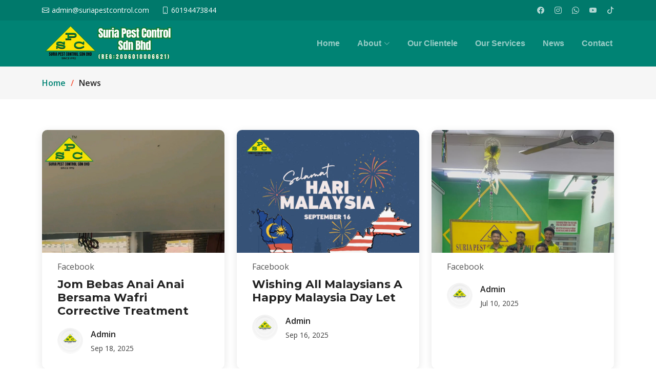

--- FILE ---
content_type: text/html; charset=utf-8
request_url: http://suriapestcontrolsdnbhd.com/news?&page=3
body_size: 5314
content:


<!DOCTYPE html>
<html lang="en">

<head>
  <meta charset="utf-8">
  <meta content="width=device-width, initial-scale=1.0" name="viewport">

  <meta name="title" content="News | Suria Pest Control Sdn. Bhd." />
    <meta name="type" content="website" />
    <meta name="description" content='News | Suria Pest Control Sdn. Bhd.' />
    <meta name="keywords" content='News | Suria Pest Control Sdn. Bhd.' />
    <meta property="og:title" content="News | Suria Pest Control Sdn. Bhd." />
    <meta property="og:type" content="website" />
    <meta property="og:url" content="http://suriapestcontrolsdnbhd.com/news?&page=3" />
    <meta property="og:description" content='News | Suria Pest Control Sdn. Bhd.' />

    
          <meta property="og:image" content="https://graph.facebook.com/131022040242759/picture" />
      
          

  <!-- Favicons -->
      <link rel="shortcut icon" href="http://static.instaweb.my/uploads/favicon/9c807a53150d2a10c9d7095a47f6db8b.png">
  
  <!-- Google Fonts -->
  <link rel="preconnect" href="https://fonts.googleapis.com">
  <link rel="preconnect" href="https://fonts.gstatic.com" crossorigin>
  <link href="https://fonts.googleapis.com/css2?family=Open+Sans:ital,wght@0,300;0,400;0,500;0,600;0,700;1,300;1,400;1,600;1,700&family=Montserrat:ital,wght@0,300;0,400;0,500;0,600;0,700;1,300;1,400;1,500;1,600;1,700&family=Raleway:ital,wght@0,300;0,400;0,500;0,600;0,700;1,300;1,400;1,500;1,600;1,700&display=swap" rel="stylesheet">

  <!-- Vendor CSS Files -->
  <link href="http://static.instaweb.my/themes_v2/interor2/assets/vendor/bootstrap/css/bootstrap.min.css" rel="stylesheet">
  <link href="http://static.instaweb.my/themes_v2/interor2/assets/vendor/bootstrap-icons/bootstrap-icons.css" rel="stylesheet">
  <link href="http://static.instaweb.my/themes_v2/interor2/assets/vendor/aos/aos.css" rel="stylesheet">
  <link href="http://static.instaweb.my/themes_v2/interor2/assets/vendor/glightbox/css/glightbox.min.css" rel="stylesheet">
  <link href="http://static.instaweb.my/themes_v2/interor2/assets/vendor/swiper/swiper-bundle.min.css" rel="stylesheet">

  <!-- Template Main CSS File -->
  <link href="http://static.instaweb.my/themes_v2/interor2/assets/css/main.css?ver=10.1.7" rel="stylesheet">

  <!-- =======================================================
  * Template Name: Impact - v1.2.0
  * Template URL: https://bootstrapmade.com/impact-bootstrap-business-website-template/
  * Author: BootstrapMade.com
  * License: https://bootstrapmade.com/license/
  ======================================================== -->
    <meta name="google-site-verification" content="ccW6w_xsDxXuKOsCcPr1NDI0c1M9Hq3OaAasd0lYXbs" />
<!-- Global site tag (gtag.js) - Google Ads: 778769416 -->
<script async src="https://www.googletagmanager.com/gtag/js?id=AW-778769416"></script>
<script>
  window.dataLayer = window.dataLayer || [];
  function gtag(){dataLayer.push(arguments);}
  gtag('js', new Date());

  gtag('config', 'AW-778769416');
</script>

<script>
var url = 'https://cdn.waplus.io/waplus-crm/settings/ossembed.js';
var s = document.createElement('script');
s.type = 'text/javascript';
s.async = true;
s.src = url;
var options = {
"enabled": true,
"chatButtonSetting": {
"backgroundColor": "#16BE45",
"ctaText": "Message Us",
"borderRadius": "8",
"marginLeft": "20",
"marginBottom": "20",
"marginRight": "20",
"position": "right",
"textColor": "#ffffff",
"phoneNumber": "60164113844",
"messageText": " 
 
 <script>(function(d, s, id) {
  var js, fjs = d.getElementsByTagName(s)[0];
  if (d.getElementById(id)) return;
  js = d.createElement(s); js.id = id;
  js.src = "//connect.facebook.net/en_US/sdk.js#xfbml=1&version=v3.2&appId=1614474495506370";
  fjs.parentNode.insertBefore(js, fjs);
}(document, 'script', 'facebook-jssdk'));</script>

 


<title>News | Suria Pest Control Sdn. Bhd.</title>

</head>

<body>
  <div id="fb-root"></div>

  <!-- ======= Header ======= -->
  <section id="topbar" class="topbar d-flex align-items-center">
    <div class="container d-flex justify-content-center justify-content-md-between">
      <div class="contact-info d-flex align-items-center">
                <i class="bi bi-envelope d-flex align-items-center"><a href="/cdn-cgi/l/email-protection#f392979e9a9db38086819a9283968087909c9d87819c9fdd909c9e"><span class="__cf_email__" data-cfemail="5332373e3a3d132026213a3223362027303c3d27213c3f7d303c3e">[email&#160;protected]</span></i>
                        <i class="bi bi-phone d-flex align-items-center ms-4"><span>60194473844</span></i>
        
      </div>
      
      <div class="social-links d-none d-md-flex align-items-center">
        <a href="https://www.facebook.com/131022040242759" target="_blank"><i class="bi bi-facebook"></i></a>
                                        <a target="_blank" href="https://www.instagram.com/suriapest/?hl=en"><i class="bi bi-instagram"></i></a>

                                                                <a target="_blank" href="https://wa.link/odpja8"><i class="bi bi-whatsapp"></i></a>

                                                                <a target="_blank" href="https://www.youtube.com/channel/UCE4roMTJD9-qzIoPMp-TLyw"><i class="bi bi-youtube"></i></a>

                                                                <a target="_blank" href="https://www.tiktok.com/@suriapestcontrolsdnbhd"><i class="bi bi-tiktok"></i></a>

                                
              
      </div>
    </div>
  </section><!-- End Top Bar -->

  <header id="header" class="header d-flex align-items-center">

    <div class="container-fluid container-xl d-flex align-items-center justify-content-between">

                             <a class="logo d-flex align-items-center" href="http://suriapestcontrolsdnbhd.com/">

                            <img src="http://static.instaweb.my/uploads/logo/e54e0f8e5874e91fb64344c5a487c595.png" >
                          
                        </a>
                                              


      <nav id="navbar" class="navbar">
  <ul>
        <li  >

      
      <a  href="http://suriapestcontrolsdnbhd.com/index" 
         >Home</a>

      
      
    </li>    
        <li class="dropdown"  >

            <a href="http://suriapestcontrolsdnbhd.com/about"  >

        
        <span>About</span> <i class="bi bi-chevron-down dropdown-indicator"></i></a>

      
            <ul class="dropdown-menu">

        <li><a  href="http://suriapestcontrolsdnbhd.com/about" >About</a></li>

                <li>
          <a href="http://suriapestcontrolsdnbhd.com/company-profile" ><span>Company Profile</span></a>
        </li>
                <li>
          <a href="http://suriapestcontrolsdnbhd.com/our-certification" ><span>Our Certification</span></a>
        </li>
         

      </ul>
      
    </li>    
        <li  >

      
      <a  href="http://suriapestcontrolsdnbhd.com/our-clientele" 
         >Our Clientele</a>

      
      
    </li>    
        <li  >

      
      <a  href="http://suriapestcontrolsdnbhd.com/our-services" 
         >Our Services</a>

      
      
    </li>    
        <li  >

      
      <a   href="http://suriapestcontrolsdnbhd.com/news" 
         >News</a>

      
      
    </li>    
        <li  >

      
      <a  href="http://suriapestcontrolsdnbhd.com/contact" 
         >Contact</a>

      
      
    </li>    
      </ul>         
</nav>
<!-- .navbar -->

      <i class="mobile-nav-toggle mobile-nav-show bi bi-list"></i>
      <i class="mobile-nav-toggle mobile-nav-hide d-none bi bi-x"></i>

    </div>
  </header><!-- End Header -->
  <!-- End Header -->
<main id="main"><!-- ======= Breadcrumbs ======= -->
    <div class="breadcrumbs">
      
      <nav>
        <div class="container">
          <ol>
            <li><a href="http://suriapestcontrolsdnbhd.com/index">Home</a></li>
            <li>News</li>
          </ol>
        </div>
      </nav>
    </div><!-- End Breadcrumbs -->

    <!-- ======= Blog Section ======= -->
    <section id="blog" class="blog">
      <div class="container" data-aos="fade-up">

        <div class="row gy-4 posts-list">

          
          <div class="col-xl-4 col-md-6">
            <article>

              <div class="post-img">
                <img src="https://iw-spaces.sgp1.digitaloceanspaces.com/uploads/images/131022040242759/news/131022040242759_1395554609238523.jpeg" alt="" class="img-fluid">
              </div>

              <p class="post-category">Facebook</p>

              <h2 class="title">
                <a href="http://suriapestcontrolsdnbhd.com/news/19669124">Jom Bebas Anai Anai Bersama Wafri Corrective Treatment </a>
              </h2>

              <div class="d-flex align-items-center">
                <img src="https://iw-spaces.sgp1.digitaloceanspaces.com/uploads/images/131022040242759/logo/368656536_792793489514641_2795012790903413069_n.jpg" alt="" class="img-fluid post-author-img flex-shrink-0">
                <div class="post-meta">
                  <p class="post-author-list">Admin</p>
                  <p class="post-date">
                    <time datetime="Sep 18, 2025">Sep 18, 2025</time>
                  </p>
                </div>
              </div>

            </article>
          </div><!-- End post list item -->

          
          <div class="col-xl-4 col-md-6">
            <article>

              <div class="post-img">
                <img src="https://iw-spaces.sgp1.digitaloceanspaces.com/uploads/images/131022040242759/news/131022040242759_1393520769441907.jpeg" alt="" class="img-fluid">
              </div>

              <p class="post-category">Facebook</p>

              <h2 class="title">
                <a href="http://suriapestcontrolsdnbhd.com/news/19669125">Wishing All Malaysians A Happy Malaysia Day Let </a>
              </h2>

              <div class="d-flex align-items-center">
                <img src="https://iw-spaces.sgp1.digitaloceanspaces.com/uploads/images/131022040242759/logo/368656536_792793489514641_2795012790903413069_n.jpg" alt="" class="img-fluid post-author-img flex-shrink-0">
                <div class="post-meta">
                  <p class="post-author-list">Admin</p>
                  <p class="post-date">
                    <time datetime="Sep 16, 2025">Sep 16, 2025</time>
                  </p>
                </div>
              </div>

            </article>
          </div><!-- End post list item -->

          
          <div class="col-xl-4 col-md-6">
            <article>

              <div class="post-img">
                <img src="https://iw-spaces.sgp1.digitaloceanspaces.com/uploads/images/131022040242759/news/131022040242759_1332157702244881.jpeg" alt="" class="img-fluid">
              </div>

              <p class="post-category">Facebook</p>

              <h2 class="title">
                <a href="http://suriapestcontrolsdnbhd.com/news/19669126"></a>
              </h2>

              <div class="d-flex align-items-center">
                <img src="https://iw-spaces.sgp1.digitaloceanspaces.com/uploads/images/131022040242759/logo/368656536_792793489514641_2795012790903413069_n.jpg" alt="" class="img-fluid post-author-img flex-shrink-0">
                <div class="post-meta">
                  <p class="post-author-list">Admin</p>
                  <p class="post-date">
                    <time datetime="Jul 10, 2025">Jul 10, 2025</time>
                  </p>
                </div>
              </div>

            </article>
          </div><!-- End post list item -->

          
          <div class="col-xl-4 col-md-6">
            <article>

              <div class="post-img">
                <img src="https://iw-spaces.sgp1.digitaloceanspaces.com/uploads/images/131022040242759/news/131022040242759_1329592742501377.jpeg" alt="" class="img-fluid">
              </div>

              <p class="post-category">Facebook</p>

              <h2 class="title">
                <a href="http://suriapestcontrolsdnbhd.com/news/19669127">Factory Termite Treatment Completed We Ve Just Completed </a>
              </h2>

              <div class="d-flex align-items-center">
                <img src="https://iw-spaces.sgp1.digitaloceanspaces.com/uploads/images/131022040242759/logo/368656536_792793489514641_2795012790903413069_n.jpg" alt="" class="img-fluid post-author-img flex-shrink-0">
                <div class="post-meta">
                  <p class="post-author-list">Admin</p>
                  <p class="post-date">
                    <time datetime="Jul 07, 2025">Jul 07, 2025</time>
                  </p>
                </div>
              </div>

            </article>
          </div><!-- End post list item -->

          
          <div class="col-xl-4 col-md-6">
            <article>

              <div class="post-img">
                <img src="https://iw-spaces.sgp1.digitaloceanspaces.com/uploads/images/131022040242759/news/131022040242759_1306554731471845.jpeg" alt="" class="img-fluid">
              </div>

              <p class="post-category">Facebook</p>

              <h2 class="title">
                <a href="http://suriapestcontrolsdnbhd.com/news/19669128"></a>
              </h2>

              <div class="d-flex align-items-center">
                <img src="https://iw-spaces.sgp1.digitaloceanspaces.com/uploads/images/131022040242759/logo/368656536_792793489514641_2795012790903413069_n.jpg" alt="" class="img-fluid post-author-img flex-shrink-0">
                <div class="post-meta">
                  <p class="post-author-list">Admin</p>
                  <p class="post-date">
                    <time datetime="Jun 11, 2025">Jun 11, 2025</time>
                  </p>
                </div>
              </div>

            </article>
          </div><!-- End post list item -->

          
          <div class="col-xl-4 col-md-6">
            <article>

              <div class="post-img">
                <img src="https://iw-spaces.sgp1.digitaloceanspaces.com/uploads/images/131022040242759/news/131022040242759_1305643138229671.jpeg" alt="" class="img-fluid">
              </div>

              <p class="post-category">Facebook</p>

              <h2 class="title">
                <a href="http://suriapestcontrolsdnbhd.com/news/19669129">Protect Your Home Before Termites Invade Termites Can </a>
              </h2>

              <div class="d-flex align-items-center">
                <img src="https://iw-spaces.sgp1.digitaloceanspaces.com/uploads/images/131022040242759/logo/368656536_792793489514641_2795012790903413069_n.jpg" alt="" class="img-fluid post-author-img flex-shrink-0">
                <div class="post-meta">
                  <p class="post-author-list">Admin</p>
                  <p class="post-date">
                    <time datetime="Jun 10, 2025">Jun 10, 2025</time>
                  </p>
                </div>
              </div>

            </article>
          </div><!-- End post list item -->

          
          <div class="col-xl-4 col-md-6">
            <article>

              <div class="post-img">
                <img src="https://iw-spaces.sgp1.digitaloceanspaces.com/uploads/images/131022040242759/news/131022040242759_1303135815147070.jpeg" alt="" class="img-fluid">
              </div>

              <p class="post-category">Facebook</p>

              <h2 class="title">
                <a href="http://suriapestcontrolsdnbhd.com/news/19669130">Selamat Hari Raya Aidiladha Diucapkan Kepada Seluruh Umat </a>
              </h2>

              <div class="d-flex align-items-center">
                <img src="https://iw-spaces.sgp1.digitaloceanspaces.com/uploads/images/131022040242759/logo/368656536_792793489514641_2795012790903413069_n.jpg" alt="" class="img-fluid post-author-img flex-shrink-0">
                <div class="post-meta">
                  <p class="post-author-list">Admin</p>
                  <p class="post-date">
                    <time datetime="Jun 07, 2025">Jun 07, 2025</time>
                  </p>
                </div>
              </div>

            </article>
          </div><!-- End post list item -->

          
          <div class="col-xl-4 col-md-6">
            <article>

              <div class="post-img">
                <img src="https://iw-spaces.sgp1.digitaloceanspaces.com/uploads/images/131022040242759/news/131022040242759_1287699180024067.jpeg" alt="" class="img-fluid">
              </div>

              <p class="post-category">Facebook</p>

              <h2 class="title">
                <a href="http://suriapestcontrolsdnbhd.com/news/19669131">Soil Treatment For Termite Prevention Building A Small </a>
              </h2>

              <div class="d-flex align-items-center">
                <img src="https://iw-spaces.sgp1.digitaloceanspaces.com/uploads/images/131022040242759/logo/368656536_792793489514641_2795012790903413069_n.jpg" alt="" class="img-fluid post-author-img flex-shrink-0">
                <div class="post-meta">
                  <p class="post-author-list">Admin</p>
                  <p class="post-date">
                    <time datetime="May 20, 2025">May 20, 2025</time>
                  </p>
                </div>
              </div>

            </article>
          </div><!-- End post list item -->

          
          <div class="col-xl-4 col-md-6">
            <article>

              <div class="post-img">
                <img src="https://iw-spaces.sgp1.digitaloceanspaces.com/uploads/images/131022040242759/news/131022040242759_1281940023933316.jpeg" alt="" class="img-fluid">
              </div>

              <p class="post-category">Facebook</p>

              <h2 class="title">
                <a href="http://suriapestcontrolsdnbhd.com/news/19669132">Health Inspectors Are Making Their Rounds Are You </a>
              </h2>

              <div class="d-flex align-items-center">
                <img src="https://iw-spaces.sgp1.digitaloceanspaces.com/uploads/images/131022040242759/logo/368656536_792793489514641_2795012790903413069_n.jpg" alt="" class="img-fluid post-author-img flex-shrink-0">
                <div class="post-meta">
                  <p class="post-author-list">Admin</p>
                  <p class="post-date">
                    <time datetime="May 13, 2025">May 13, 2025</time>
                  </p>
                </div>
              </div>

            </article>
          </div><!-- End post list item -->

          
          <div class="col-xl-4 col-md-6">
            <article>

              <div class="post-img">
                <img src="https://iw-spaces.sgp1.digitaloceanspaces.com/uploads/images/131022040242759/news/131022040242759_1281241670669818.jpeg" alt="" class="img-fluid">
              </div>

              <p class="post-category">Facebook</p>

              <h2 class="title">
                <a href="http://suriapestcontrolsdnbhd.com/news/19669133">Wishing You Peace Joy And Enlightenment On This </a>
              </h2>

              <div class="d-flex align-items-center">
                <img src="https://iw-spaces.sgp1.digitaloceanspaces.com/uploads/images/131022040242759/logo/368656536_792793489514641_2795012790903413069_n.jpg" alt="" class="img-fluid post-author-img flex-shrink-0">
                <div class="post-meta">
                  <p class="post-author-list">Admin</p>
                  <p class="post-date">
                    <time datetime="May 12, 2025">May 12, 2025</time>
                  </p>
                </div>
              </div>

            </article>
          </div><!-- End post list item -->

           

          

        </div><!-- End blog posts list -->

        <div class="justify-content-center blog-pagination">
          
          <ul class="pagination"><li class="prev"><a href="http://suriapestcontrolsdnbhd.com/news?&amp;page=2" data-ci-pagination-page="2">&laquo</a></li><li><a href="http://suriapestcontrolsdnbhd.com/news?" data-ci-pagination-page="1">1</a></li><li><a href="http://suriapestcontrolsdnbhd.com/news?&amp;page=2" data-ci-pagination-page="2">2</a></li><li class="active"><a href="#">3</a></li><li><a href="http://suriapestcontrolsdnbhd.com/news?&amp;page=4" data-ci-pagination-page="4">4</a></li><li><a href="http://suriapestcontrolsdnbhd.com/news?&amp;page=4" data-ci-pagination-page="4">&raquo</a></li></ul>        </div><!-- End blog pagination -->

      </div>
    </section><!-- End Blog Section --><script data-cfasync="false" src="/cdn-cgi/scripts/5c5dd728/cloudflare-static/email-decode.min.js"></script><script>
var url = 'https://cdn.waplus.io/waplus-crm/settings/ossembed.js';
var s = document.createElement('script');
s.type = 'text/javascript';
s.async = true;
s.src = url;
var options = {
"enabled": true,
"chatButtonSetting": {
"backgroundColor": "#16BE45",
"ctaText": "Message Us",
"borderRadius": "8",
"marginLeft": "20",
"marginBottom": "20",
"marginRight": "20",
"position": "right",
"textColor": "#ffffff",
"phoneNumber": "60164113844",
"messageText": "👋🏻Hello, we are here to help",
"trackClick": true
}
}
s.onload = function() {
CreateWhatsappBtn(options);
};
var x = document.getElementsByTagName('script')[0];
x.parentNode.insertBefore(s, x);
</script>


</main><!-- End #main -->
                    <!-- ======= Footer ======= -->
  <footer id="footer" class="footer">

    <div class="container">
      <div class="row gy-4">
        <div class="col-lg-4 col-md-12 footer-info">
          
                                        <a href="http://suriapestcontrolsdnbhd.com/"><img src="http://static.instaweb.my/uploads/logo/e54e0f8e5874e91fb64344c5a487c595.png" class="img-fluid" alt="Suria Pest Control Sdn. Bhd." title="Suria Pest Control Sdn. Bhd. "></a>
                                        
           
                                    
                                    <p>Pest Problem or Disinfection service At Your House, Office,Restaurant’s ,Bars or Factory ? Call Us Fo</p>
                                    
                                    
          <div class="social-links d-flex mt-4">
            <a href="https://facebook.com/131022040242759" target="_blank"><i class="bi bi-facebook"></i></a>

                                                         <a target="_blank" href="https://www.instagram.com/suriapest/?hl=en"><i class="bi bi-instagram"></i></a>
                                                                                         <a target="_blank" href="https://wa.link/odpja8"><i class="bi bi-whatsapp"></i></a>
                                                                                         <a target="_blank" href="https://www.youtube.com/channel/UCE4roMTJD9-qzIoPMp-TLyw"><i class="bi bi-youtube"></i></a>
                                                                                         <a target="_blank" href="https://www.tiktok.com/@suriapestcontrolsdnbhd"><i class="bi bi-tiktok"></i></a>
                                                      </div>
        </div>

        <div class="col-lg-2 col-6 footer-links">
          <h4>Useful Links</h4>
          <ul>
                        <li><a href="http://suriapestcontrolsdnbhd.com/index">Home</a></li>
                         <li><a href="http://suriapestcontrolsdnbhd.com/about">About</a></li>
                         <li><a href="http://suriapestcontrolsdnbhd.com/our-clientele">Our Clientele</a></li>
                         <li><a href="http://suriapestcontrolsdnbhd.com/our-services">Our Services</a></li>
                         <li><a href="http://suriapestcontrolsdnbhd.com/news">News</a></li>
                         <li><a href="http://suriapestcontrolsdnbhd.com/contact">Contact</a></li>
                       </ul>
        </div>

        <div class="col-lg-3 col-6 footer-links">
          <h4>Latest Post</h4>
                                        
                                                  <ul>
                                            <li>( 17 Jan) //  <a href="http://suriapestcontrolsdnbhd.com/news/19679405">Silent Destroyers Can Cause Serious Damage Before You </a>
                                            </li>
                                        </ul>
                                                                            <ul>
                                            <li>( 16 Jan) //  <a href="http://suriapestcontrolsdnbhd.com/news/19679269">Protecting A New Condominium Before Pests Become A </a>
                                            </li>
                                        </ul>
                                                                            <ul>
                                            <li>( 15 Jan) //  <a href="http://suriapestcontrolsdnbhd.com/news/19679058">As We Celebrate Pongal, May This Harvest Festival </a>
                                            </li>
                                        </ul>
                                                                            <ul>
                                            <li>( 06 Jan) //  <a href="http://suriapestcontrolsdnbhd.com/news/19677905">Termites May Be Hidden Underground — But Our </a>
                                            </li>
                                        </ul>
                                              
        </div>

        <div class="col-lg-3 col-md-12 footer-contact text-center text-md-start">
          <h4>Contact Us</h4>
          <p>
            78,1st Floor,Lebuhraya Kapal, Off Chain Ferry Road, 12100 Butterworth, 
                                Butterworth,                                12100,                                Malaysia.            <br><br>
            <strong>Phone:</strong> 60194473844<br>
            <strong>Email:</strong> <a href="/cdn-cgi/l/email-protection" class="__cf_email__" data-cfemail="accdc8c1c5c2ecdfd9dec5cddcc9dfd8cfc3c2d8dec3c082cfc3c1">[email&#160;protected]</a><br>
          </p>

        </div>

      </div>
    </div>

    <div class="container mt-4">
      <div class="copyright footer-links">
        <script data-cfasync="false" src="/cdn-cgi/scripts/5c5dd728/cloudflare-static/email-decode.min.js"></script><script>document.write(new Date().getFullYear());</script> &copy; Copyright <strong><span>Suria Pest Control Sdn. Bhd.</span></strong> . All Rights Reserved
      </div>
      <div class="credits">
        
        Powered by <a href="http://instaweb.my" target="_blank"> instaweb.my</a>
      </div>
    </div>

  </footer><!-- End Footer -->
  <!-- End Footer -->



  <a href="#" class="scroll-top d-flex align-items-center justify-content-center"><i class="bi bi-arrow-up-short"></i></a>

  <div id="preloader"></div>

  <!-- Vendor JS Files -->
  <script src="http://static.instaweb.my/themes_v2/interor2/assets/vendor/bootstrap/js/bootstrap.bundle.min.js"></script>
  <script src="http://static.instaweb.my/themes_v2/interor2/assets/vendor/aos/aos.js"></script>
  <script src="http://static.instaweb.my/themes_v2/interor2/assets/vendor/glightbox/js/glightbox.min.js"></script>
  <script src="http://static.instaweb.my/themes_v2/interor2/assets/vendor/purecounter/purecounter_vanilla.js"></script>
  <script src="http://static.instaweb.my/themes_v2/interor2/assets/vendor/swiper/swiper-bundle.min.js"></script>
  <script src="http://static.instaweb.my/themes_v2/interor2/assets/vendor/isotope-layout/isotope.pkgd.min.js"></script>
  <script src="http://static.instaweb.my/themes_v2/interor2/assets/vendor/php-email-form/validate.js"></script>

  <!-- Template Main JS File -->
  <script src="http://static.instaweb.my/themes_v2/interor2/assets/js/main.js"></script>
<script defer src="https://static.cloudflareinsights.com/beacon.min.js/vcd15cbe7772f49c399c6a5babf22c1241717689176015" integrity="sha512-ZpsOmlRQV6y907TI0dKBHq9Md29nnaEIPlkf84rnaERnq6zvWvPUqr2ft8M1aS28oN72PdrCzSjY4U6VaAw1EQ==" data-cf-beacon='{"version":"2024.11.0","token":"d11d8665e97045b19dc9ad8b81cf1c2c","r":1,"server_timing":{"name":{"cfCacheStatus":true,"cfEdge":true,"cfExtPri":true,"cfL4":true,"cfOrigin":true,"cfSpeedBrain":true},"location_startswith":null}}' crossorigin="anonymous"></script>
</body>

</html>

--- FILE ---
content_type: text/css
request_url: http://static.instaweb.my/themes_v2/interor2/assets/css/main.css?ver=10.1.7
body_size: 8303
content:
/**
* Template Name: Impact - v1.2.0
* Template URL: https://bootstrapmade.com/impact-bootstrap-business-website-template/
* Author: BootstrapMade.com
* License: https://bootstrapmade.com/license/
*/

/*--------------------------------------------------------------
# Set main reusable colors and fonts using CSS variables
# Learn more about CSS variables at https://developer.mozilla.org/en-US/docs/Web/CSS/Using_CSS_custom_properties
--------------------------------------------------------------*/
/* Fonts */
:root {
  --font-default: "Open Sans", system-ui, -apple-system, "Segoe UI", Roboto, "Helvetica Neue", Arial, "Noto Sans", "Liberation Sans", sans-serif, "Apple Color Emoji", "Segoe UI Emoji", "Segoe UI Symbol", "Noto Color Emoji";
  --font-primary: "Montserrat", sans-serif;
  --font-secondary: "Poppins", sans-serif;
}

/* Colors */
:root {
  --color-default: #222222;
  --color-primary: #008374;
  --color-secondary: #f85a40;
}

/* Smooth scroll behavior */
:root {
  scroll-behavior: smooth;
}

/*--------------------------------------------------------------
# General
--------------------------------------------------------------*/
body {
  font-family: var(--font-default);
  color: var(--color-default);
}

a {
  color: var(--color-primary);
  text-decoration: none;
}

a:hover {
  color: #00b6a1;
  text-decoration: none;
}

h1,
h2,
h3,
h4,
h5,
h6 {
  font-family: var(--font-primary);
}

/*--------------------------------------------------------------
# Sections & Section Header
--------------------------------------------------------------*/
section {
  padding: 60px 0;
  overflow: hidden;
}

.sections-bg {
  background-color: #f6f6f6;
}

.section-header {
  text-align: center;
  padding-bottom: 60px;
}

.section-header h2 {
  font-size: 32px;
  font-weight: 600;
  margin-bottom: 20px;
  padding-bottom: 20px;
  position: relative;
}

.section-header h2:after {
  content: "";
  position: absolute;
  display: block;
  width: 50px;
  height: 3px;
  background: var(--color-primary);
  left: 0;
  right: 0;
  bottom: 0;
  margin: auto;
}

.section-header p {
  margin-bottom: 0;
  color: #6f6f6f;
}

/*--------------------------------------------------------------
# Breadcrumbs
--------------------------------------------------------------*/
.breadcrumbs .page-header {
  padding: 60px 0 60px 0;
  min-height: 20vh;
  position: relative;
  background-color: var(--color-primary);
}

.breadcrumbs .page-header h2 {
  font-size: 56px;
  font-weight: 500;
  color: #fff;
  font-family: var(--font-secondary);
}

.breadcrumbs .page-header p {
  color: rgba(255, 255, 255, 0.8);
}

.breadcrumbs nav {
  background-color: #f6f6f6;
  padding: 20px 0;
}

.breadcrumbs nav ol {
  display: flex;
  flex-wrap: wrap;
  list-style: none;
  margin: 0;
  padding: 0;
  font-size: 16px;
  font-weight: 600;
  color: var(--color-default);
}

.breadcrumbs nav ol a {
  color: var(--color-primary);
  transition: 0.3s;
}

.breadcrumbs nav ol a:hover {
  text-decoration: underline;
}

.breadcrumbs nav ol li+li {
  padding-left: 10px;
}

.breadcrumbs nav ol li+li::before {
  display: inline-block;
  padding-right: 10px;
  color: var(--color-secondary);
  content: "/";
}

/*--------------------------------------------------------------
# Scroll top button
--------------------------------------------------------------*/
.scroll-top {
  position: fixed;
  visibility: hidden;
  opacity: 0;
  right: 15px;
  bottom: -15px;
  z-index: 99999;
  background: var(--color-secondary);
  width: 44px;
  height: 44px;
  border-radius: 50px;
  transition: all 0.4s;
}

.scroll-top i {
  font-size: 24px;
  color: #fff;
  line-height: 0;
}

.scroll-top:hover {
  background: rgba(248, 90, 64, 0.8);
  color: #fff;
}

.scroll-top.active {
  visibility: visible;
  opacity: 1;
  bottom: 15px;
}

/*--------------------------------------------------------------
# Preloader
--------------------------------------------------------------*/
#preloader {
  position: fixed;
  inset: 0;
  z-index: 999999;
  overflow: hidden;
  background: #fff;
  transition: all 0.6s ease-out;
}

#preloader:before {
  content: "";
  position: fixed;
  top: calc(50% - 30px);
  left: calc(50% - 30px);
  border: 6px solid #fff;
  border-color: var(--color-primary) transparent var(--color-primary) transparent;
  border-radius: 50%;
  width: 60px;
  height: 60px;
  -webkit-animation: animate-preloader 1.5s linear infinite;
  animation: animate-preloader 1.5s linear infinite;
}

@-webkit-keyframes animate-preloader {
  0% {
    transform: rotate(0deg);
  }

  100% {
    transform: rotate(360deg);
  }
}

@keyframes animate-preloader {
  0% {
    transform: rotate(0deg);
  }

  100% {
    transform: rotate(360deg);
  }
}

/*--------------------------------------------------------------
# Disable aos animation delay on mobile devices
--------------------------------------------------------------*/
@media screen and (max-width: 768px) {
  [data-aos-delay] {
    transition-delay: 0 !important;
  }
}

/*--------------------------------------------------------------
# Header
--------------------------------------------------------------*/
.topbar {
  background: #00796b;
  height: 40px;
  font-size: 14px;
  transition: all 0.5s;
  color: #fff;
  padding: 0;
}

.topbar .contact-info i {
  font-style: normal;
  color: #fff;
  line-height: 0;
}

.topbar .contact-info i a,
.topbar .contact-info i span {
  padding-left: 5px;
  color: #fff;
}

@media (max-width: 575px) {

  .topbar .contact-info i a,
  .topbar .contact-info i span {
    font-size: 13px;
  }
}

.topbar .contact-info i a {
  line-height: 0;
  transition: 0.3s;
}

.topbar .contact-info i a:hover {
  color: #fff;
  text-decoration: underline;
}

.topbar .social-links a {
  color: rgba(255, 255, 255, 0.7);
  line-height: 0;
  transition: 0.3s;
  margin-left: 20px;
}

.topbar .social-links a:hover {
  color: #fff;
}

.header {
  transition: all 0.5s;
  z-index: 997;
  height: 90px;
  background-color: var(--color-primary);
}

.header.sticked {
  position: fixed;
  top: 0;
  right: 0;
  left: 0;
  height: 70px;
  box-shadow: 0px 2px 20px rgba(0, 0, 0, 0.1);
}

.img-responsive {
  width: 100%;
}
.header .logo img {
  max-height: 80px;
  margin-right: 6px;
}

.header .logo h1 {
  font-size: 30px;
  margin: 0;
  font-weight: 600;
  letter-spacing: 0.8px;
  color: #fff;
  font-family: var(--font-primary);
}

.header .logo h1 span {
  color: #f96f59;
}

.sticked-header-offset {
  margin-top: 70px;
}

section {
  scroll-margin-top: 70px;
}

/*--------------------------------------------------------------
# Desktop Navigation
--------------------------------------------------------------*/
@media (min-width: 1280px) {
  .navbar {
    padding: 0;
  }

  .navbar ul {
    margin: 0;
    padding: 0;
    display: flex;
    list-style: none;
    align-items: center;
  }

  .navbar li {
    position: relative;
  }

  .navbar>ul>li {
    white-space: nowrap;
    padding: 10px 0 10px 28px;
  }

  .navbar a,
  .navbar a:focus {
    display: flex;
    align-items: center;
    justify-content: space-between;
    padding: 0 3px;
    font-family: var(--font-secondary);
    font-size: 16px;
    font-weight: 600;
    color: rgba(255, 255, 255, 0.6);
    white-space: nowrap;
    transition: 0.3s;
    position: relative;
  }

  .navbar a i,
  .navbar a:focus i {
    font-size: 12px;
    line-height: 0;
    margin-left: 5px;
  }

  .navbar>ul>li>a:before {
    content: "";
    position: absolute;
    width: 100%;
    height: 2px;
    bottom: -6px;
    left: 0;
    background-color: var(--color-secondary);
    visibility: hidden;
    width: 0px;
    transition: all 0.3s ease-in-out 0s;
  }

  .navbar a:hover:before,
  .navbar li:hover>a:before,
  .navbar .active:before {
    visibility: visible;
    width: 100%;
  }

  .navbar a:hover,
  .navbar .active,
  .navbar .active:focus,
  .navbar li:hover>a {
    color: #fff;
  }

  .navbar .dropdown ul {
    display: block;
    position: absolute;
    left: 28px;
    top: calc(100% + 30px);
    margin: 0;
    padding: 10px 0;
    z-index: 99;
    opacity: 0;
    visibility: hidden;
    background: #fff;
    box-shadow: 0px 0px 30px rgba(127, 137, 161, 0.25);
    transition: 0.3s;
    border-radius: 4px;
  }

  .navbar .dropdown ul li {
    min-width: 200px;
  }

  .navbar .dropdown ul a {
    padding: 10px 20px;
    font-size: 15px;
    text-transform: none;
    font-weight: 600;
    color: #006a5d;
  }

  .navbar .dropdown ul a i {
    font-size: 12px;
  }

  .navbar .dropdown ul a:hover,
  .navbar .dropdown ul .active:hover,
  .navbar .dropdown ul li:hover>a {
    color: var(--color-secondary);
  }

  .navbar .dropdown:hover>ul {
    opacity: 1;
    top: 100%;
    visibility: visible;
  }

  .navbar .dropdown .dropdown ul {
    top: 0;
    left: calc(100% - 30px);
    visibility: hidden;
  }

  .navbar .dropdown .dropdown:hover>ul {
    opacity: 1;
    top: 0;
    left: 100%;
    visibility: visible;
  }
}

@media (min-width: 1280px) and (max-width: 1366px) {
  .navbar .dropdown .dropdown ul {
    left: -90%;
  }

  .navbar .dropdown .dropdown:hover>ul {
    left: -100%;
  }
}

@media (min-width: 1280px) {

  .mobile-nav-show,
  .mobile-nav-hide {
    display: none;
  }
}

/*--------------------------------------------------------------
# Mobile Navigation
--------------------------------------------------------------*/
@media (max-width: 1279px) {
  .navbar {
    position: fixed;
    top: 0;
    right: -100%;
    width: 100%;
    max-width: 400px;
    bottom: 0;
    transition: 0.3s;
    z-index: 9997;
  }

 

  .navbar ul {
    position: absolute;
    inset: 0;
    padding: 50px 0 10px 0;
    margin: 0;
    background: rgba(0, 131, 116, 0.9);
    overflow-y: auto;
    transition: 0.3s;
    z-index: 9998;
    pointer-events: auto;
  }

  .navbar a,
  .navbar a:focus {
    display: flex;
    align-items: center;
    justify-content: space-between;
    padding: 10px 20px;
    font-family: var(--font-primary);
    font-size: 15px;
    font-weight: 600;
    color: rgba(255, 255, 255, 0.7);
    white-space: nowrap;
    transition: 0.3s;
    pointer-events: auto;
  }

  .navbar a i,
  .navbar a:focus i {
    font-size: 12px;
    line-height: 0;
    margin-left: 5px;
    pointer-events: auto;
  }

  .navbar a:hover,
  .navbar .active,
  .navbar .active:focus,
  .navbar li:hover>a {
    color: #fff;
  }

  .navbar .getstarted,
  .navbar .getstarted:focus {
    background: var(--color-primary);
    padding: 8px 20px;
    border-radius: 4px;
    margin: 15px;
    color: #fff;
  }

  .navbar .getstarted:hover,
  .navbar .getstarted:focus:hover {
    color: #fff;
    background: rgba(0, 131, 116, 0.8);
  }

  .navbar .dropdown ul,
  .navbar .dropdown .dropdown ul {
    position: static;
    display: none;
    padding: 10px 0;
    margin: 10px 20px;
    transition: all 0.5s ease-in-out;
    background-color: #007466;
    border: 1px solid #006459;
    pointer-events: auto;
  }

  .navbar .dropdown>.dropdown-active,
  .navbar .dropdown .dropdown>.dropdown-active {
    display: block;
  }

  .mobile-nav-show {
    color: rgba(255, 255, 255, 0.6);
    font-size: 28px;
    cursor: pointer;
    line-height: 0;
    transition: 0.5s;
    z-index: 9999;
    margin-right: 10px;
  }

  .mobile-nav-hide {
    color: #fff;
    font-size: 32px;
    cursor: pointer;
    line-height: 0;
    transition: 0.5s;
    position: fixed;
    right: 20px;
    top: 20px;
    z-index: 9999;
  }

  .mobile-nav-active {
    overflow: hidden;
  }

  .mobile-nav-active .navbar {
    right: 0;
  }

  .mobile-nav-active .navbar:before {
    content: "";
    position: fixed;
    inset: 0;
    background: rgba(0, 106, 93, 0.8);
    z-index: 9996;
  }
}

/*--------------------------------------------------------------
# About Us Section
--------------------------------------------------------------*/
.about h3 {
  font-weight: 700;
  font-size: 28px;
  margin-bottom: 20px;
  font-family: var(--font-secondary);
}

.about .img-fluid img {

  max-width: 100%;
  height: auto;
  float: left;
  margin: 0px 30px 30px 0px;
}

.about .call-us {
  left: 10%;
  right: 10%;
  bottom: 0;
  background-color: #fff;
  box-shadow: 0px 2px 25px rgba(0, 0, 0, 0.08);
  padding: 20px;
  text-align: center;
}

.about .call-us h4 {
  font-size: 24px;
  font-weight: 700;
  margin-bottom: 5px;
}

.about .call-us p {
  font-size: 28px;
  font-weight: 700;
  color: var(--color-primary);
}

.about .content ul {
  list-style: none;
  padding: 0;
}

.about .content ul li {
  padding: 0 0 10px 30px;
  position: relative;
}

.about .content ul i {
  position: absolute;
  font-size: 20px;
  left: 0;
  top: -3px;
  color: var(--color-primary);
}

.about .content p:last-child {
  margin-bottom: 0;
}

.about .play-btn {
  width: 94px;
  height: 94px;
  background: radial-gradient(var(--color-primary) 50%, rgba(0, 131, 116, 0.4) 52%);
  border-radius: 50%;
  display: block;
  position: absolute;
  left: calc(50% - 47px);
  top: calc(50% - 47px);
  overflow: hidden;
}

.about .play-btn:before {
  content: "";
  position: absolute;
  width: 120px;
  height: 120px;
  -webkit-animation-delay: 0s;
  animation-delay: 0s;
  -webkit-animation: pulsate-btn 2s;
  animation: pulsate-btn 2s;
  -webkit-animation-direction: forwards;
  animation-direction: forwards;
  -webkit-animation-iteration-count: infinite;
  animation-iteration-count: infinite;
  -webkit-animation-timing-function: steps;
  animation-timing-function: steps;
  opacity: 1;
  border-radius: 50%;
  border: 5px solid rgba(0, 131, 116, 0.7);
  top: -15%;
  left: -15%;
  background: rgba(198, 16, 0, 0);
}

.about .play-btn:after {
  content: "";
  position: absolute;
  left: 50%;
  top: 50%;
  transform: translateX(-40%) translateY(-50%);
  width: 0;
  height: 0;
  border-top: 10px solid transparent;
  border-bottom: 10px solid transparent;
  border-left: 15px solid #fff;
  z-index: 100;
  transition: all 400ms cubic-bezier(0.55, 0.055, 0.675, 0.19);
}

.about .play-btn:hover:before {
  content: "";
  position: absolute;
  left: 50%;
  top: 50%;
  transform: translateX(-40%) translateY(-50%);
  width: 0;
  height: 0;
  border: none;
  border-top: 10px solid transparent;
  border-bottom: 10px solid transparent;
  border-left: 15px solid #fff;
  z-index: 200;
  -webkit-animation: none;
  animation: none;
  border-radius: 0;
}

.about .play-btn:hover:after {
  border-left: 15px solid var(--color-primary);
  transform: scale(20);
}

@-webkit-keyframes pulsate-btn {
  0% {
    transform: scale(0.6, 0.6);
    opacity: 1;
  }

  100% {
    transform: scale(1, 1);
    opacity: 0;
  }
}

@keyframes pulsate-btn {
  0% {
    transform: scale(0.6, 0.6);
    opacity: 1;
  }

  100% {
    transform: scale(1, 1);
    opacity: 0;
  }
}
/*--------------------------------------------------------------
# Product List
--------------------------------------------------------------*/
.product .product-list article {
  box-shadow: 0 4px 16px rgba(0, 0, 0, 0.1);
  padding: 30px;
  height: 100%;
  border-radius: 10px;
  overflow: hidden;
}

.product .product-list .product-img {
  max-height: 240px;
  overflow: hidden;
}

.product .product-list .product-price {
  font-size: 17px;
  color: #555555;
  margin-bottom: 10px;
  font-weight: bold;
}

.product .product-list .product-price-sales {
  font-size: 16px;
  color: #555555;
  margin-bottom: 10px;
  text-decoration: line-through;
  font-weight: normal !important;
}

.product .product-list .title {
  font-size: 20px;
  margin-bottom: 10px;
  font-weight: bold;
  white-space: nowrap;
  overflow: hidden;
  text-overflow: ellipsis;
  max-width: 500px; 
}

.product .product-list .title a {
  color: var(--color-default);
  transition: 0.3s;
}

.product .product-list .title a:hover {
  color: var(--color-primary);
}

.product .buy-btn {
  display: inline-block;
  padding: 10px 40px;
  border-radius: 50px;
  color: var(--color-primary);
  border: 1px solid rgba(0, 131, 116, 0.2);
  transition: none;
  font-size: 16px;
  font-weight: 600;
  font-family: var(--font-primary);
  transition: 0.3s;
}

.product .buy-btn:hover {
  background: var(--color-primary);
  color: #fff;
}

@media (max-width: 640px) {

    .product .product-list article {
    box-shadow: 0 4px 16px rgba(0, 0, 0, 0.1);
    padding: 15px;
    height: 100%;
    border-radius: 10px;
    overflow: hidden;
  }

  .product .product-list .product-img {
    max-height: 240px;
    overflow: hidden;
  }

  .product .product-list .product-price {
    font-size: 15px;
    color: #555555;
    margin-bottom: 10px;
    font-weight: bold;
  }

  .product .product-list .product-price-sales {
    font-size: 12px;
    color: #555555;
    margin-bottom: 10px;
    text-decoration: line-through;
    font-weight: normal !important;
  }

  .product .product-list .title {
    font-size: 16px;
    margin-bottom: 10px;
    font-weight: bold;
    white-space: nowrap;
    overflow: hidden;
    text-overflow: ellipsis;
    max-width: 500px; 
  }

  .product .product-list .title a {
    color: var(--color-default);
    transition: 0.3s;
  }

  .product .product-list .title a:hover {
    color: var(--color-primary);
  }

  .product .buy-btn {
    display: inline-block;
    padding: 10px 20px;
    border-radius: 10px;
    color: var(--color-primary);
    border: 1px solid rgba(0, 131, 116, 0.2);
    transition: none;
    font-size: 12px;
    font-weight: 600;
    font-family: var(--font-primary);
    transition: 0.3s;
  }

  .product .buy-btn:hover {
    background: var(--color-primary);
    color: #fff;
  }

}

/*--------------------------------------------------------------
# Clients Section
--------------------------------------------------------------*/
.clients {
  padding: 40px 0;
}

.clients .swiper {
  padding: 10px 0;
}

.clients .swiper-slide img {
  transition: 0.3s;
}

.clients .swiper-slide img:hover {
  transform: scale(1.1);
}

.clients .swiper-pagination {
  margin-top: 20px;
  position: relative;
}

.clients .swiper-pagination .swiper-pagination-bullet {
  width: 12px;
  height: 12px;
  background-color: #fff;
  opacity: 1;
  background-color: #ddd;
}

.clients .swiper-pagination .swiper-pagination-bullet-active {
  background-color: var(--color-primary);
}

/*--------------------------------------------------------------
# Stats Counter Section
--------------------------------------------------------------*/
.stats-counter {
  padding: 40px 0;
}

.stats-counter .stats-item {
  padding: 20px 0;
  border-bottom: 1px solid #e4e4e4;
}

.stats-counter .stats-item .purecounter {
  min-width: 90px;
  padding-right: 15px;
}

.stats-counter .stats-item i {
  font-size: 44px;
  line-height: 0;
  margin-right: 15px;
}

.stats-counter .stats-item span {
  font-size: 40px;
  display: block;
  font-weight: 700;
  color: var(--color-primary);
  line-height: 40px;
}

.stats-counter .stats-item p {
  margin: 0;
  font-family: var(--font-primary);
  font-size: 14px;
}

/*--------------------------------------------------------------
# Call To Action Section
--------------------------------------------------------------*/
.call-to-action .container {
  background: linear-gradient(rgba(0, 0, 0, 0.5), rgba(0, 0, 0, 0.5)), url("../img/cta-bg.jpg") center center;
  background-size: cover;
  padding: 100px 60px;
  border-radius: 15px;
  overflow: hidden;
}

.call-to-action h3 {
  color: #fff;
  font-size: 28px;
  font-weight: 700;
  margin-bottom: 20px;
}

.call-to-action p {
  color: #fff;
  margin-bottom: 20px;
}

.call-to-action .play-btn {
  width: 94px;
  height: 94px;
  margin-bottom: 20px;
  background: radial-gradient(var(--color-primary) 50%, rgba(0, 131, 116, 0.4) 52%);
  border-radius: 50%;
  display: inline-block;
  position: relative;
  overflow: hidden;
}

.call-to-action .play-btn:before {
  content: "";
  position: absolute;
  width: 120px;
  height: 120px;
  -webkit-animation-delay: 0s;
  animation-delay: 0s;
  -webkit-animation: pulsate-btn 2s;
  animation: pulsate-btn 2s;
  -webkit-animation-direction: forwards;
  animation-direction: forwards;
  -webkit-animation-iteration-count: infinite;
  animation-iteration-count: infinite;
  -webkit-animation-timing-function: steps;
  animation-timing-function: steps;
  opacity: 1;
  border-radius: 50%;
  border: 5px solid rgba(0, 131, 116, 0.7);
  top: -15%;
  left: -15%;
  background: rgba(198, 16, 0, 0);
}

.call-to-action .play-btn:after {
  content: "";
  position: absolute;
  left: 50%;
  top: 50%;
  transform: translateX(-40%) translateY(-50%);
  width: 0;
  height: 0;
  border-top: 10px solid transparent;
  border-bottom: 10px solid transparent;
  border-left: 15px solid #fff;
  z-index: 100;
  transition: all 400ms cubic-bezier(0.55, 0.055, 0.675, 0.19);
}

.call-to-action .play-btn:hover:before {
  content: "";
  position: absolute;
  left: 50%;
  top: 50%;
  transform: translateX(-40%) translateY(-50%);
  width: 0;
  height: 0;
  border: none;
  border-top: 10px solid transparent;
  border-bottom: 10px solid transparent;
  border-left: 15px solid #fff;
  z-index: 200;
  -webkit-animation: none;
  animation: none;
  border-radius: 0;
}

.call-to-action .play-btn:hover:after {
  border-left: 15px solid var(--color-primary);
  transform: scale(20);
}

.call-to-action .cta-btn {
  font-family: var(--font-primary);
  font-weight: 500;
  font-size: 16px;
  letter-spacing: 1px;
  display: inline-block;
  padding: 12px 48px;
  border-radius: 50px;
  transition: 0.5s;
  margin: 10px;
  border: 2px solid #fff;
  color: #fff;
}

.call-to-action .cta-btn:hover {
  background: var(--color-primary);
  border: 2px solid var(--color-primary);
}

@keyframes pulsate-btn {
  0% {
    transform: scale(0.6, 0.6);
    opacity: 1;
  }

  100% {
    transform: scale(1, 1);
    opacity: 0;
  }
}

/*--------------------------------------------------------------
# Our Services Section
--------------------------------------------------------------*/
.services {
  padding: 60px 0;
}

.services .service-item {
  padding: 40px;
  background: #fff;
  height: 100%;
  border-radius: 10px;
}

.services .service-item .icon {
  width: 48px;
  height: 48px;
  position: relative;
  margin-bottom: 50px;
}

.services .service-item .icon i {
  color: var(--color-default);
  font-size: 56px;
  transition: ease-in-out 0.3s;
  z-index: 2;
  position: relative;
}

.services .service-item .icon:before {
  position: absolute;
  content: "";
  height: 100%;
  width: 100%;
  background: #eeeeee;
  border-radius: 50px;
  z-index: 1;
  top: 10px;
  right: -20px;
  transition: 0.3s;
}

.services .service-item h3 {
  color: var(--color-default);
  font-weight: 700;
  margin: 0 0 20px 0;
  padding-bottom: 8px;
  font-size: 22px;
  position: relative;
  display: inline-block;
  border-bottom: 4px solid #eeeeee;
  transition: 0.3s;
}

.services .service-item p {
  line-height: 24px;
  font-size: 14px;
  margin-bottom: 0;
}

.services .service-item .readmore {
  margin-top: 15px;
  display: inline-block;
  color: var(--color-primary);
}

.services .service-item:hover .icon:before {
  background: #00b6a1;
}

.services .service-item:hover h3 {
  border-color: var(--color-primary);
}

/*--------------------------------------------------------------
# Testimonials Section
--------------------------------------------------------------*/
.testimonials .testimonial-wrap {
  padding-left: 10px;
}

.testimonials .testimonial-item {
  box-sizing: content-box;
  padding: 30px;
  margin: 30px 10px;
  box-shadow: 0px 0 15px rgba(0, 0, 0, 0.1);
  position: relative;
  background: #fff;
  border-radius: 10px;
}

.testimonials .testimonial-item .testimonial-img {
  width: 90px;
  border-radius: 50px;
  margin-right: 15px;
}

.testimonials .testimonial-item h3 {
  font-size: 18px;
  font-weight: bold;
  margin: 10px 0 5px 0;
  color: #000;
}

.testimonials .testimonial-item h4 {
  font-size: 14px;
  color: #999;
  margin: 0;
}

.testimonials .testimonial-item .stars {
  margin: 10px 0;
}

.testimonials .testimonial-item .stars i {
  color: #ffc107;
  margin: 0 1px;
}

.testimonials .testimonial-item .quote-icon-left,
.testimonials .testimonial-item .quote-icon-right {
  color: #009d8b;
  font-size: 26px;
  line-height: 0;
}

.testimonials .testimonial-item .quote-icon-left {
  display: inline-block;
  left: -5px;
  position: relative;
}

.testimonials .testimonial-item .quote-icon-right {
  display: inline-block;
  right: -5px;
  position: relative;
  top: 10px;
  transform: scale(-1, -1);
}

.testimonials .testimonial-item p {
  font-style: italic;
  margin: 15px auto 15px auto;
}

.testimonials .swiper-pagination {
  margin-top: 20px;
  position: relative;
}

.testimonials .swiper-pagination .swiper-pagination-bullet {
  width: 12px;
  height: 12px;
  background-color: rgba(0, 0, 0, 0.2);
  opacity: 1;
}

.testimonials .swiper-pagination .swiper-pagination-bullet-active {
  background-color: var(--color-primary);
}

@media (max-width: 767px) {
  .testimonials .testimonial-wrap {
    padding-left: 0;
  }

  .testimonials .testimonial-item {
    padding: 30px;
    margin: 15px;
  }

  .testimonials .testimonial-item .testimonial-img {
    position: static;
    left: auto;
  }
}

/*--------------------------------------------------------------
# Portfolio Section
--------------------------------------------------------------*/
.portfolio .portfolio-flters {
  padding: 0 0 20px 0;
  margin: 0 auto;
  list-style: none;
  text-align: center;
}

.portfolio .portfolio-flters li {
  cursor: pointer;
  display: inline-block;
  padding: 0;
  font-size: 18px;
  font-weight: 500;
  margin: 0 10px;
  line-height: 1;
  transition: all 0.3s ease-in-out;
}

.portfolio .portfolio-flters li:hover,
.portfolio .portfolio-flters li.filter-active {
  color: var(--color-primary);
}

.portfolio .portfolio-flters li:first-child {
  margin-left: 0;
}

.portfolio .portfolio-flters li:last-child {
  margin-right: 0;
}

@media (max-width: 575px) {
  .portfolio .portfolio-flters li {
    font-size: 14px;
    margin: 0 5px;
  }
}

.portfolio .portfolio-wrap {
  box-shadow: 0px 10px 30px rgba(0, 0, 0, 0.1);
  border-radius: 10px;
  height: 100%;
  overflow: hidden;
}

.portfolio .portfolio-wrap img {
  transition: 0.3s;
  position: relative;
  z-index: 1;
}

.portfolio .portfolio-wrap .portfolio-info {
  padding: 25px 20px;
  background-color: #fff;
  position: relative;
  border-top: 1px solid #f3f3f3;
  z-index: 2;
}

.portfolio .portfolio-wrap .portfolio-info h4 {
  font-size: 18px;
  font-weight: 600;
  padding-right: 50px;
}

.portfolio .portfolio-wrap .portfolio-info h4 a {
  color: var(--color-default);
  transition: 0.3s;
}

.portfolio .portfolio-wrap .portfolio-info h4 a:hover {
  color: var(--color-primary);
}

.portfolio .portfolio-wrap .portfolio-info p {
  color: #6c757d;
  font-size: 14px;
  margin-bottom: 0;
  padding-right: 50px;
}

.portfolio .portfolio-wrap:hover img {
  transform: scale(1.1);
}

/*--------------------------------------------------------------
# Portfolio Details Section
--------------------------------------------------------------*/
.portfolio-details .portfolio-details-slider img {
  width: 100%;
}

.portfolio-details .portfolio-details-slider .swiper-pagination .swiper-pagination-bullet {
  width: 12px;
  height: 12px;
  background-color: rgba(255, 255, 255, 0.7);
  opacity: 1;
}

.portfolio-details .portfolio-details-slider .swiper-pagination .swiper-pagination-bullet-active {
  background-color: var(--color-primary);
}

.portfolio-details .swiper-button-prev,
.portfolio-details .swiper-button-next {
  width: 48px;
  height: 48px;
}

.portfolio-details .swiper-button-prev:after,
.portfolio-details .swiper-button-next:after {
  color: rgba(255, 255, 255, 0.8);
  background-color: rgba(0, 0, 0, 0.2);
  font-size: 24px;
  border-radius: 50%;
  width: 48px;
  height: 48px;
  display: flex;
  align-items: center;
  justify-content: center;
  transition: 0.3s;
}

.portfolio-details .swiper-button-prev:hover:after,
.portfolio-details .swiper-button-next:hover:after {
  background-color: rgba(0, 0, 0, 0.6);
}

@media (max-width: 575px) {

  .portfolio-details .swiper-button-prev,
  .portfolio-details .swiper-button-next {
    display: none;
  }
}

.portfolio-details .portfolio-info h3 {
  font-size: 22px;
  font-weight: 700;
  margin-bottom: 20px;
  padding-bottom: 20px;
  position: relative;
}

.portfolio-details .portfolio-info h3:after {
  content: "";
  position: absolute;
  display: block;
  width: 50px;
  height: 3px;
  background: var(--color-primary);
  left: 0;
  bottom: 0;
}

.portfolio-details .portfolio-info ul {
  list-style: none;
  padding: 0;
  font-size: 15px;
}

.portfolio-details .portfolio-info ul li {
  display: flex;
  flex-direction: column;
  padding-bottom: 15px;
  font-size: 16px;
}

.portfolio-details .portfolio-info ul strong {
  text-transform: uppercase;
  font-weight: 400;
  color: #9c9c9c;
  font-size: 12px;
}

.portfolio-details .portfolio-info .btn-visit {
  padding: 8px 40px;
  background: var(--color-primary);
  color: #fff;
  border-radius: 50px;
  transition: 0.3s;
}

.portfolio-details .portfolio-info .btn-visit:hover {
  background: #009d8b;
}

.portfolio-details .portfolio-description h2 {
  font-size: 26px;
  font-weight: 700;
  margin-bottom: 20px;
}

.portfolio-details .portfolio-description p {
  padding: 0;
}

.portfolio-details .portfolio-description .testimonial-item {
  padding: 30px 30px 0 30px;
  position: relative;
  background: white;
  height: 100%;
  margin-bottom: 50px;
}

.portfolio-details .portfolio-description .testimonial-item .testimonial-img {
  width: 90px;
  border-radius: 50px;
  border: 6px solid #fff;
  float: left;
  margin: 0 10px 0 0;
}

.portfolio-details .portfolio-description .testimonial-item h3 {
  font-size: 18px;
  font-weight: bold;
  margin: 15px 0 5px 0;
  padding-top: 20px;
}

.portfolio-details .portfolio-description .testimonial-item h4 {
  font-size: 14px;
  color: #6c757d;
  margin: 0;
}

.portfolio-details .portfolio-description .testimonial-item .quote-icon-left,
.portfolio-details .portfolio-description .testimonial-item .quote-icon-right {
  color: #009d8b;
  font-size: 26px;
  line-height: 0;
}

.portfolio-details .portfolio-description .testimonial-item .quote-icon-left {
  display: inline-block;
  left: -5px;
  position: relative;
}

.portfolio-details .portfolio-description .testimonial-item .quote-icon-right {
  display: inline-block;
  right: -5px;
  position: relative;
  top: 10px;
  transform: scale(-1, -1);
}

.portfolio-details .portfolio-description .testimonial-item p {
  font-style: italic;
  margin: 0 0 15px 0 0 0;
  padding: 0;
}

/*--------------------------------------------------------------
# Our Team Section
--------------------------------------------------------------*/
.team .member {
  text-align: center;
  background: #fff;
  border-radius: 10px;
  padding: 15px;
  overflow: hidden;
  box-shadow: 0px 2px 25px rgba(0, 0, 0, 0.1);
}

.team .member img {
  border-radius: 10px;
  overflow: hidden;
}

.team .member .member-content {
  padding: 0 20px 30px 20px;
}

.team .member h4 {
  font-weight: 700;
  margin-top: 16px;
  margin-bottom: 2px;
  font-size: 20px;
}

.team .member span {
  font-style: italic;
  display: block;
  font-size: 14px;
  color: #6c757d;
}

.team .member p {
  padding-top: 10px;
  font-size: 14px;
  font-style: italic;
  color: #6c757d;
}

.team .member .social {
  margin-top: 15px;
  margin-bottom: 10px;
  display: flex;
  align-items: center;
  justify-content: space-around;
}

.team .member .social a {
  color: #a2a2a2;
  transition: 0.3s;
  border-radius: 50%;
  width: 40px;
  height: 40px;
  display: flex;
  align-items: center;
  justify-content: center;
  border: 1px solid #bbbbbb;
}

.team .member .social a:hover {
  color: var(--color-primary);
  border-color: var(--color-primary);
}

.team .member .social i {
  font-size: 18px;
  margin: 0 2px;
}

/*--------------------------------------------------------------
# Pricing Section
--------------------------------------------------------------*/
.pricing .pricing-item {
  padding: 60px 40px;
  box-shadow: 0 3px 20px -2px rgba(108, 117, 125, 0.15);
  background: #fff;
  height: 100%;
  position: relative;
  border-radius: 15px;
}

.pricing h3 {
  font-weight: 600;
  margin-bottom: 15px;
  font-size: 20px;
  color: #555555;
  text-align: center;
}

.pricing .icon {
  margin: 30px auto 30px auto;
  width: 70px;
  height: 70px;
  background: var(--color-primary);
  border-radius: 50%;
  display: flex;
  align-items: center;
  justify-content: center;
  transition: 0.3s;
  transform-style: preserve-3d;
}

.pricing .icon i {
  color: #fff;
  font-size: 28px;
  transition: ease-in-out 0.3s;
  line-height: 0;
}

.pricing .icon::before {
  position: absolute;
  content: "";
  height: 86px;
  width: 86px;
  border-radius: 50%;
  background: #87c1bb;
  transition: all 0.3s ease-out 0s;
  transform: translateZ(-1px);
}

.pricing .icon::after {
  position: absolute;
  content: "";
  height: 102px;
  width: 102px;
  border-radius: 50%;
  background: #d2eeeb;
  transition: all 0.3s ease-out 0s;
  transform: translateZ(-2px);
}

.pricing h4 {
  font-size: 48px;
  color: var(--color-secondary);
  font-weight: 700;
  font-family: var(--font-secondary);
  margin-bottom: 0;
  text-align: center;
}

.pricing h4 sup {
  font-size: 28px;
}

.pricing h4 span {
  color: rgba(108, 117, 125, 0.8);
  font-size: 18px;
  font-weight: 400;
}

.pricing ul {
  padding: 20px 0;
  list-style: none;
  color: #6c757d;
  text-align: left;
  line-height: 20px;
}

.pricing ul li {
  padding: 10px 0;
  display: flex;
  align-items: center;
}

.pricing ul i {
  color: #059652;
  font-size: 24px;
  padding-right: 3px;
}

.pricing ul .na {
  color: rgba(108, 117, 125, 0.5);
}

.pricing ul .na i {
  color: rgba(108, 117, 125, 0.5);
}

.pricing ul .na span {
  text-decoration: line-through;
}

.pricing .buy-btn {
  display: inline-block;
  padding: 10px 40px;
  border-radius: 50px;
  color: var(--color-primary);
  border: 1px solid rgba(0, 131, 116, 0.2);
  transition: none;
  font-size: 16px;
  font-weight: 600;
  font-family: var(--font-primary);
  transition: 0.3s;
}

.pricing .buy-btn:hover {
  background: var(--color-primary);
  color: #fff;
}

.pricing .featured {
  z-index: 10;
  border: 3px solid var(--color-primary);
}

@media (min-width: 992px) {
  .pricing .featured {
    transform: scale(1.15);
  }
}

/*--------------------------------------------------------------
# Frequently Asked Questions Section
--------------------------------------------------------------*/
.faq .content h3 {
  font-weight: 400;
  font-size: 34px;
}

.faq .content h4 {
  font-size: 20px;
  font-weight: 700;
  margin-top: 5px;
}

.faq .content p {
  font-size: 15px;
  color: #6c757d;
}

.faq .accordion-item {
  border: 0;
  margin-bottom: 20px;
  box-shadow: 0px 5px 25px 0px rgba(0, 0, 0, 0.06);
  border-radius: 10px;
}

.faq .accordion-item:last-child {
  margin-bottom: 0;
}

.faq .accordion-collapse {
  border: 0;
}

.faq .accordion-button {
  padding: 20px 50px 20px 20px;
  font-weight: 600;
  border: 0;
  font-size: 18px;
  line-height: 24px;
  color: var(--color-default);
  text-align: left;
  background: #fff;
  box-shadow: none;
  border-radius: 10px;
}

.faq .accordion-button .num {
  padding-right: 10px;
  font-size: 20px;
  line-height: 0;
  color: var(--color-primary);
}

.faq .accordion-button:not(.collapsed) {
  color: var(--color-primary);
  border-bottom: 0;
  box-shadow: none;
}

.faq .accordion-button:after {
  position: absolute;
  right: 20px;
  top: 20px;
}

.faq .accordion-body {
  padding: 0 40px 30px 45px;
  border: 0;
  border-radius: 10px;
  background: #fff;
  box-shadow: none;
}

/*--------------------------------------------------------------
# Recent Blog Posts Section
--------------------------------------------------------------*/
.recent-posts article {
  box-shadow: 0 4px 16px rgba(0, 0, 0, 0.1);
  background-color: #fff;
  padding: 30px;
  height: 100%;
  border-radius: 10px;
  overflow: hidden;
}

.recent-posts .post-img {
  max-height: 240px;
  margin: -30px -30px 15px -30px;
  overflow: hidden;
}

.recent-posts .post-category {
  font-size: 16px;
  color: #6f6f6f;
  margin-bottom: 10px;
}

.recent-posts .title {
  font-size: 22px;
  font-weight: 700;
  padding: 0;
  margin: 0 0 20px 0;
}

.recent-posts .title a {
  color: var(--color-default);
  transition: 0.3s;
}

.recent-posts .title a:hover {
  color: var(--color-primary);
}

.recent-posts .post-author-img {
  width: 50px;
  border-radius: 50%;
  margin-right: 15px;
}

.recent-posts .post-author {
  font-weight: 600;
  margin-bottom: 5px;
}

.recent-posts .post-date {
  font-size: 14px;
  color: #3c3c3c;
  margin-bottom: 0;
}

/*--------------------------------------------------------------
# Contact Section
--------------------------------------------------------------*/
.contact .info-container {
  background-color: var(--color-primary);
  height: 100%;
  padding: 20px;
  border-radius: 10px 0 0 10px;
  box-shadow: 0px 2px 25px rgba(0, 0, 0, 0.1);
}

.contact .info-item {
  width: 100%;
  background-color: #009282;
  margin-bottom: 20px;
  padding: 20px;
  border-radius: 10px;
  color: #fff;
}

.contact .info-item:last-child {
  margin-bottom: 0;
}

.contact .info-item i {
  font-size: 20px;
  color: #fff;
  float: left;
  width: 44px;
  height: 44px;
  background-color: rgba(255, 255, 255, 0.2);
  display: flex;
  justify-content: center;
  align-items: center;
  border-radius: 50px;
  transition: all 0.3s ease-in-out;
  margin-right: 15px;
}

.contact .info-item h4 {
  padding: 0;
  font-size: 20px;
  font-weight: 600;
  margin-bottom: 5px;
}

.contact .info-item p {
  padding: 0;
  margin-bottom: 0;
  font-size: 14px;
}

.contact .info-item:hover i {
  background: #fff;
  color: var(--color-primary);
}

.contact .php-email-form {
  width: 100%;
  height: 100%;
  background: #fff;
  box-shadow: 0px 2px 25px rgba(0, 0, 0, 0.1);
  padding: 30px;
  border-radius: 0 10px 10px 0;
}

.contact .php-email-form .form-group {
  padding-bottom: 8px;
}

.contact .php-email-form .error-message {
  display: none;
  color: #fff;
  background: #df1529;
  text-align: left;
  padding: 15px;
  font-weight: 600;
}

.contact .php-email-form .error-message br+br {
  margin-top: 25px;
}

.contact .php-email-form .sent-message {
  display: none;
  color: #fff;
  background: #059652;
  text-align: center;
  padding: 15px;
  font-weight: 600;
}

.contact .php-email-form .loading {
  display: none;
  background: #fff;
  text-align: center;
  padding: 15px;
}

.contact .php-email-form .loading:before {
  content: "";
  display: inline-block;
  border-radius: 50%;
  width: 24px;
  height: 24px;
  margin: 0 10px -6px 0;
  border: 3px solid #059652;
  border-top-color: #fff;
  -webkit-animation: animate-loading 1s linear infinite;
  animation: animate-loading 1s linear infinite;
}

.contact .php-email-form input,
.contact .php-email-form textarea {
  border-radius: 0;
  box-shadow: none;
  font-size: 14px;
}

.contact .php-email-form input[type=text],
.contact .php-email-form input[type=email],
.contact .php-email-form textarea {
  padding: 12px 15px;
}

.contact .php-email-form input[type=text]:focus,
.contact .php-email-form input[type=email]:focus,
.contact .php-email-form textarea:focus {
  border-color: var(--color-primary);
}

.contact .php-email-form textarea {
  padding: 10px 12px;
}

.contact .php-email-form button[type=submit] {
  background: var(--color-primary);
  border: 0;
  padding: 14px 45px;
  color: #fff;
  transition: 0.4s;
  border-radius: 50px;
}

.contact .php-email-form button[type=submit]:hover {
  background: rgba(0, 131, 116, 0.8);
}

@-webkit-keyframes animate-loading {
  0% {
    transform: rotate(0deg);
  }

  100% {
    transform: rotate(360deg);
  }
}

@keyframes animate-loading {
  0% {
    transform: rotate(0deg);
  }

  100% {
    transform: rotate(360deg);
  }
}

/*--------------------------------------------------------------
# Hero Section
--------------------------------------------------------------*/
.hero {
  width: 100%;
  position: relative;
  padding: 0 0 0 0;
  margin-top: 20px;
}



@media (min-width: 1365px) {
  .hero {
    background-attachment: fixed;
  }
}

.hero h2 {
  font-size: 48px;
  font-weight: 700;
  margin-bottom: 20px;
  color: #008374;
}

.hero p {
  color: #222222;
  font-weight: 400;
  margin-bottom: 30px;
}

.hero .btn-get-started {
  font-family: var(--font-primary);
  font-weight: 500;
  font-size: 15px;
  letter-spacing: 1px;
  display: inline-block;
  padding: 14px 40px;
  border-radius: 50px;
  transition: 0.3s;
  color: #fff;
  background: #008374;
  box-shadow: 0 0 15px rgba(0, 0, 0, 0.08);
  border: 2px solid rgba(0, 131, 116, 1);
}

.hero .btn-get-started:hover {
  border-color: rgba(0, 131, 116, 0.5);
}

.hero .btn-watch-video {
  font-size: 16px;
  transition: 0.5s;
  margin-left: 25px;
  color: #008374;
  font-weight: 600;
}

.hero .btn-watch-video i {
  color: rgba(0, 131, 116, 0.5);
  font-size: 32px;
  transition: 0.3s;
  line-height: 0;
  margin-right: 8px;
}

.hero .btn-watch-video:hover i {
  color: #008374;
}

@media (max-width: 640px) {
  .hero h2 {
    font-size: 36px;
  }

  .hero .btn-get-started,
  .hero .btn-watch-video {
    font-size: 14px;
  }
}

.hero .icon-boxes {
  padding-bottom: 60px;
}

.hero .icon-boxes img { 
  width: 100%;
  vertical-align: middle;

 }



@media (min-width: 1200px) {
  .hero .icon-boxes:before {
    content: "";
    position: absolute;
    bottom: 0;
    left: 0;
    right: 0;
    height: calc(50% + 20px);
    background-color: #fff;
  }
}

.hero .icon-box {
  position: relative;
  overflow: hidden;
  background: #008d7d;
  box-shadow: 0 0 29px 0 rgba(0, 0, 0, 0.08);
  transition: all 0.3s ease-in-out;
  border-radius: 8px;
  z-index: 1;
  height: 100%;
  width: 100%;
  text-align: center;
}

.hero .icon-box .title {
  font-weight: 700;
  margin-bottom: 15px;
  font-size: 24px;
}

.hero .icon-box .title a {
  color: #fff;
  transition: 0.3s;
}

.hero .icon-box .icon {
  margin-bottom: 20px;
  padding-top: 10px;
  display: inline-block;
  transition: all 0.3s ease-in-out;
  font-size: 48px;
  line-height: 1;
  color: rgba(255, 255, 255, 0.6);
}

.hero .icon-box:hover {
  background: #009786;
}

.hero .icon-box:hover .title a,
.hero .icon-box:hover .icon {
  color: #fff;
}

/*--------------------------------------------------------------
# Blog
--------------------------------------------------------------*/
.blog .blog-pagination {
  margin-top: 30px;
  color: #555555;
}

.blog .blog-pagination ul {
  display: flex;
  padding: 0;
  margin: 0;
  list-style: none;
}

.blog .blog-pagination li {
  margin: 0 5px;
  transition: 0.3s;
  border-radius: 10px;
}

.blog .blog-pagination li a {
  color: var(--color-default);
  padding: 7px 16px;
  display: flex;
  align-items: center;
  justify-content: center;
}

.blog .blog-pagination li.active,
.blog .blog-pagination li:hover {
  background: var(--color-primary);
  color: #fff;
}

.blog .blog-pagination li.active a,
.blog .blog-pagination li:hover a {
  color: var(--color-white);
}

/*--------------------------------------------------------------
# Blog Posts List
--------------------------------------------------------------*/
.blog .posts-list article {
  box-shadow: 0 4px 16px rgba(0, 0, 0, 0.1);
  padding: 30px;
  height: 100%;
  border-radius: 10px;
  overflow: hidden;
}

.blog .posts-list .post-img {
  max-height: 240px;
  margin: -30px -30px 15px -30px;
  overflow: hidden;
}

.blog .posts-list .post-category {
  font-size: 16px;
  color: #555555;
  margin-bottom: 10px;
}

.blog .posts-list .title {
  font-size: 22px;
  font-weight: 700;
  padding: 0;
  margin: 0 0 20px 0;
}

.blog .posts-list .title a {
  color: var(--color-default);
  transition: 0.3s;
}

.blog .posts-list .title a:hover {
  color: var(--color-primary);
}

.blog .posts-list .post-author-img {
  width: 50px;
  border-radius: 50%;
  margin-right: 15px;
}

.blog .posts-list .post-author-list {
  font-weight: 600;
  margin-bottom: 5px;
}

.blog .posts-list .post-date {
  font-size: 14px;
  color: #3c3c3c;
  margin-bottom: 0;
}

/*--------------------------------------------------------------
# Blog Details
--------------------------------------------------------------*/
.blog .blog-details {
  box-shadow: 0 4px 16px rgba(0, 0, 0, 0.1);
  padding: 30px;
  border-radius: 10px;
}

.blog .blog-details .post-img {
  margin: -30px -30px 20px -30px;
  overflow: hidden;
  border-radius: 10px 10px 0 0;
}

.blog .blog-details .title {
  font-size: 28px;
  font-weight: 700;
  padding: 0;
  margin: 20px 0 0 0;
  color: var(--color-default);
}

.blog .blog-details .content {
  margin-top: 20px;
}

.blog .blog-details .content h3 {
  font-size: 22px;
  margin-top: 30px;
  font-weight: bold;
}

.blog .blog-details .content blockquote {
  overflow: hidden;
  background-color: rgba(34, 34, 34, 0.06);
  padding: 60px;
  position: relative;
  text-align: center;
  margin: 20px 0;
}

.blog .blog-details .content blockquote p {
  color: var(--color-default);
  line-height: 1.6;
  margin-bottom: 0;
  font-style: italic;
  font-weight: 500;
  font-size: 22px;
}

.blog .blog-details .content blockquote:after {
  content: "";
  position: absolute;
  left: 0;
  top: 0;
  bottom: 0;
  width: 3px;
  background-color: var(--color-secondary);
  margin-top: 20px;
  margin-bottom: 20px;
}

.blog .blog-details .meta-top {
  margin-top: 20px;
  color: #6c757d;
}

.blog .blog-details .meta-top ul {
  display: flex;
  flex-wrap: wrap;
  list-style: none;
  align-items: center;
  padding: 0;
  margin: 0;
}

.blog .blog-details .meta-top ul li+li {
  padding-left: 20px;
}

.blog .blog-details .meta-top i {
  font-size: 16px;
  margin-right: 8px;
  line-height: 0;
  color: var(--color-primary);
}

.blog .blog-details .meta-top a {
  color: #6c757d;
  font-size: 14px;
  display: inline-block;
  line-height: 1;
}

.blog .blog-details .meta-bottom {
  padding-top: 10px;
  border-top: 1px solid rgba(34, 34, 34, 0.15);
}

.blog .blog-details .meta-bottom i {
  color: #555555;
  display: inline;
}

.blog .blog-details .meta-bottom a {
  color: rgba(34, 34, 34, 0.8);
  transition: 0.3s;
}

.blog .blog-details .meta-bottom a:hover {
  color: var(--color-primary);
}

.blog .blog-details .meta-bottom .cats {
  list-style: none;
  display: inline;
  padding: 0 20px 0 0;
  font-size: 14px;
}

.blog .blog-details .meta-bottom .cats li {
  display: inline-block;
}

.blog .blog-details .meta-bottom .tags {
  list-style: none;
  display: inline;
  padding: 0;
  font-size: 14px;
}

.blog .blog-details .meta-bottom .tags li {
  display: inline-block;
}

.blog .blog-details .meta-bottom .tags li+li::before {
  padding-right: 6px;
  color: var(--color-default);
  content: ",";
}

.blog .blog-details .meta-bottom .share {
  font-size: 16px;
}

.blog .blog-details .meta-bottom .share i {
  padding-left: 5px;
}

.blog .post-author {
  padding: 20px;
  margin-top: 30px;
  box-shadow: 0 4px 16px rgba(0, 0, 0, 0.1);
  border-radius: 10px;
}

.blog .post-author img {
  max-width: 120px;
  margin-right: 20px;
}

.blog .post-author h4 {
  font-weight: 600;
  font-size: 22px;
  margin-bottom: 0px;
  padding: 0;
  color: var(--color-default);
}

.blog .post-author .social-links {
  margin: 0 10px 10px 0;
}

.blog .post-author .social-links a {
  color: rgba(34, 34, 34, 0.5);
  margin-right: 5px;
}

.blog .post-author p {
  font-style: italic;
  color: rgba(108, 117, 125, 0.8);
  margin-bottom: 0;
}

/*--------------------------------------------------------------
# Blog Sidebar
--------------------------------------------------------------*/
.blog .sidebar {
  padding: 30px;
  box-shadow: 0 4px 16px rgba(0, 0, 0, 0.1);
  border-radius: 10px;
}

.blog .sidebar .sidebar-title {
  font-size: 20px;
  font-weight: 700;
  padding: 0;
  margin: 0;
  color: var(--color-default);
}

.blog .sidebar .sidebar-item+.sidebar-item {
  margin-top: 40px;
}

.blog .sidebar .search-form form {
  background: #fff;
  border: 1px solid rgba(34, 34, 34, 0.3);
  padding: 5px 10px;
  position: relative;
  border-radius: 50px;
}

.blog .sidebar .search-form form input[type=text] {
  border: 0;
  padding: 4px;
  border-radius: 50px;
  width: calc(100% - 60px);
}

.blog .sidebar .search-form form input[type=text]:focus {
  outline: none;
}

.blog .sidebar .search-form form button {
  position: absolute;
  top: 0;
  right: 0;
  bottom: 0;
  border: 0;
  background: none;
  font-size: 16px;
  padding: 0 25px;
  margin: -1px;
  background: var(--color-primary);
  color: #fff;
  transition: 0.3s;
  border-radius: 50px;
  line-height: 0;
}

.blog .sidebar .search-form form button i {
  line-height: 0;
}

.blog .sidebar .search-form form button:hover {
  background: rgba(0, 131, 116, 0.8);
}

.blog .sidebar .categories ul {
  list-style: none;
  padding: 0;
}

.blog .sidebar .categories ul li+li {
  padding-top: 10px;
}

.blog .sidebar .categories ul a {
  color: var(--color-default);
  transition: 0.3s;
}

.blog .sidebar .categories ul a:hover {
  color: var(--color-primary);
}

.blog .sidebar .categories ul a span {
  padding-left: 5px;
  color: rgba(34, 34, 34, 0.4);
  font-size: 14px;
}

.blog .sidebar .recent-posts .post-item+.post-item {
  margin-top: 15px;
}

.blog .sidebar .recent-posts img {
    width: 80px;
    max-height: 78px;
    padding-bottom: 10px;
    float: left;
    overflow: hidden;
}

.blog .sidebar .recent-posts h4 {
  font-size: 15px;
  margin-left: 95px;
  font-weight: bold;
}

.blog .sidebar .recent-posts h4 a {
  color: var(--color-default);
  transition: 0.3s;
}

.blog .sidebar .recent-posts h4 a:hover {
  color: var(--color-primary);
}

.blog .sidebar .recent-posts time {
  display: block;
  margin-left: 95px;
  font-style: italic;
  font-size: 14px;
  color: rgba(34, 34, 34, 0.4);
}

.blog .sidebar .tags {
  margin-bottom: -10px;
}

.blog .sidebar .tags ul {
  list-style: none;
  padding: 0;
}

.blog .sidebar .tags ul li {
  display: inline-block;
}

.blog .sidebar .tags ul a {
  color: #555555;
  font-size: 14px;
  padding: 6px 20px;
  margin: 0 6px 8px 0;
  border: 1px solid #d5d5d5;
  display: inline-block;
  transition: 0.3s;
  border-radius: 50px;
}

.blog .sidebar .tags ul a:hover {
  color: #fff;
  border: 1px solid var(--color-primary);
  background: var(--color-primary);
}

.blog .sidebar .tags ul a span {
  padding-left: 5px;
  color: rgba(85, 85, 85, 0.8);
  font-size: 14px;
}

/*--------------------------------------------------------------
# Blog Comments
--------------------------------------------------------------*/
.blog .comments {
  margin-top: 30px;
}

.blog .comments .comments-count {
  font-weight: bold;
}

.blog .comments .comment {
  margin-top: 30px;
  position: relative;
}

.blog .comments .comment .comment-img {
  margin-right: 14px;
}

.blog .comments .comment .comment-img img {
  width: 60px;
}

.blog .comments .comment h5 {
  font-size: 16px;
  margin-bottom: 2px;
}

.blog .comments .comment h5 a {
  font-weight: bold;
  color: var(--color-default);
  transition: 0.3s;
}

.blog .comments .comment h5 a:hover {
  color: var(--color-primary);
}

.blog .comments .comment h5 .reply {
  padding-left: 10px;
  color: var(--color-primary);
}

.blog .comments .comment h5 .reply i {
  font-size: 20px;
}

.blog .comments .comment time {
  display: block;
  font-size: 14px;
  color: rgba(34, 34, 34, 0.8);
  margin-bottom: 5px;
}

.blog .comments .comment.comment-reply {
  padding-left: 40px;
}

.blog .comments .reply-form {
  margin-top: 30px;
  padding: 30px;
  box-shadow: 0 0 16px rgba(0, 0, 0, 0.1);
  border-radius: 10px;
}

.blog .comments .reply-form h4 {
  font-weight: bold;
  font-size: 22px;
}

.blog .comments .reply-form p {
  font-size: 14px;
}

.blog .comments .reply-form input {
  border-radius: 4px;
  padding: 10px 10px;
  font-size: 14px;
}

.blog .comments .reply-form input:focus {
  box-shadow: none;
  border-color: rgba(0, 131, 116, 0.8);
}

.blog .comments .reply-form textarea {
  border-radius: 4px;
  padding: 10px 10px;
  font-size: 14px;
}

.blog .comments .reply-form textarea:focus {
  box-shadow: none;
  border-color: rgba(0, 131, 116, 0.8);
}

.blog .comments .reply-form .form-group {
  margin-bottom: 25px;
}

.blog .comments .reply-form .btn-primary {
  border-radius: 50px;
  padding: 14px 40px;
  border: 0;
  background-color: var(--color-secondary);
}

.blog .comments .reply-form .btn-primary:hover {
  background-color: rgba(248, 90, 64, 0.8);
}

/*--------------------------------------------------------------
# Footer
--------------------------------------------------------------*/
.footer {
  font-size: 14px;
  background-color: var(--color-primary);
  padding: 50px 0;
  color: white;
}

.footer .footer-info .logo {
  line-height: 0;
  margin-bottom: 25px;
}

.footer .footer-info .logo img {
  max-height: 40px;
  margin-right: 6px;
}

.footer .footer-info .logo span {
  font-size: 30px;
  font-weight: 700;
  letter-spacing: 1px;
  color: #fff;
  font-family: var(--font-primary);
}

.footer .footer-info p {
  font-size: 14px;
  font-family: var(--font-primary);
}

.footer .social-links a {
  display: flex;
  align-items: center;
  justify-content: center;
  width: 40px;
  height: 40px;
  border-radius: 50%;
  border: 1px solid rgba(255, 255, 255, 0.2);
  font-size: 16px;
  color: rgba(255, 255, 255, 0.7);
  margin-right: 10px;
  transition: 0.3s;
}

.footer .social-links a:hover {
  color: #fff;
  border-color: #fff;
}

.footer h4 {
  font-size: 16px;
  font-weight: bold;
  position: relative;
  padding-bottom: 12px;
}

.footer .footer-links {
  margin-bottom: 30px;
}

.footer .footer-links ul {
  list-style: none;
  padding: 0;
  margin: 0;
}

.footer .footer-links ul i {
  padding-right: 2px;
  color: rgba(0, 131, 116, 0.8);
  font-size: 12px;
  line-height: 0;
}

.footer .footer-links ul li {
  padding: 10px 0;
  display: flex;
  align-items: center;
}

.footer .footer-links ul li:first-child {
  padding-top: 0;
}

.footer .footer-links ul a {
  color: rgba(255, 255, 255, 0.7);
  transition: 0.3s;
  display: inline-block;
  line-height: 1;
}

.footer .footer-links ul a:hover {
  color: #fff;
}

.footer .footer-contact p {
  line-height: 26px;
}

.footer .copyright {
  text-align: center;
}

.footer .credits {
  padding-top: 4px;
  text-align: center;
  font-size: 13px;
}

.footer .credits a {
  color: #fff;
}

--- FILE ---
content_type: application/javascript
request_url: https://cdn.waplus.io/waplus-crm/settings/ossembed.js
body_size: 4291
content:
function CreateWhatsappChatWidget(t={brandSetting:{autoShow:!0,backgroundColor:"#0a6114",borderRadius:"25",brandImg:"https://scrm-data-us-oss.oss-us-west-1.aliyuncs.com/sender/whatsapp_replace_crisp/logo.png",brandImgData:null,brandName:"WATI",brandSubTitle:"Typically replies within a day",ctaText:"Start Chat",welcomeText:"Hi, there! \nHow can I help you?",messageText:"",phoneNumber:"85252859384",trackClick:!0},chatButtonSetting:{backgroundColor:"#4dc247",borderRadius:"25",ctaText:"",marginLeft:"0",marginRight:"20",marginBottom:"20",position:"right",trackClick:!0},enabled:!1}){var e,n;function a(){t.brandSetting.messageText&&(t.brandSetting.messageText=t.brandSetting.messageText.replaceAll("{{page_link}}",encodeURIComponent(window.location.href)),t.brandSetting.messageText=t.brandSetting.messageText.replaceAll("{{page_title}}",window.document.title),t.brandSetting.messageText=t.brandSetting.messageText.replaceAll("\n","%0A")),jQuery("body").append(`<div id="whatsapp_chat_widget">
          <div id="wa-widget-send-button">
              <svg xmlns="http://www.w3.org/2000/svg" xmlns:xlink="http://www.w3.org/1999/xlink" viewBox="0 0 32 32" class="wa-messenger-svg-whatsapp wh-svg-icon"><path d=" M19.11 17.205c-.372 0-1.088 1.39-1.518 1.39a.63.63 0 0 1-.315-.1c-.802-.402-1.504-.817-2.163-1.447-.545-.516-1.146-1.29-1.46-1.963a.426.426 0 0 1-.073-.215c0-.33.99-.945.99-1.49 0-.143-.73-2.09-.832-2.335-.143-.372-.214-.487-.6-.487-.187 0-.36-.043-.53-.043-.302 0-.53.115-.746.315-.688.645-1.032 1.318-1.06 2.264v.114c-.015.99.472 1.977 1.017 2.78 1.23 1.82 2.506 3.41 4.554 4.34.616.287 2.035.888 2.722.888.817 0 2.15-.515 2.478-1.318.13-.33.244-.73.244-1.088 0-.058 0-.144-.03-.215-.1-.172-2.434-1.39-2.678-1.39zm-2.908 7.593c-1.747 0-3.48-.53-4.942-1.49L7.793 24.41l1.132-3.337a8.955 8.955 0 0 1-1.72-5.272c0-4.955 4.04-8.995 8.997-8.995S25.2 10.845 25.2 15.8c0 4.958-4.04 8.998-8.998 8.998zm0-19.798c-5.96 0-10.8 4.842-10.8 10.8 0 1.964.53 3.898 1.546 5.574L5 27.176l5.974-1.92a10.807 10.807 0 0 0 16.03-9.455c0-5.958-4.842-10.8-10.802-10.8z" fill-rule="evenodd"></path></svg>
              <div style="color: ${t.chatButtonSetting.textColor}; font-size: 16px">${t.chatButtonSetting.ctaText}</div>
          </div>
      </div>`),jQuery("#whatsapp_chat_widget").append(`
          <div class='wa-chat-box'>
              <div class='wa-chat-box-header'>
                  <img class='wa-chat-box-brand' onError='this.src= "https://scrm-data-us-oss.oss-us-west-1.aliyuncs.com/sender/whatsapp_replace_crisp/logo.png";' src='${t.brandSetting.brandImg}'/>
                  <div class='wa-chat-box-brand-text'>
                      <div class='wa-chat-box-brand-name'>${t.brandSetting.brandName}</div>
                      <div class='wa-chat-box-brand-subtitle'>${t.brandSetting.brandSubTitle}</div>
                  </div>
                  <div class="wa-chat-bubble-close-btn"><img style="display: table-row;width: 12px !important" src="https://cdn.shopify.com/s/files/1/0070/3666/5911/files/Vector.png?574"></div>
              </div>
              
              <div class='wa-chat-box-content'>
                  <div class='wa-chat-box-content-chat'>                            
                      <div class='wa-chat-box-content-chat-brand'>${t.brandSetting.brandName}</div>
                      <div class='wa-chat-box-content-chat-welcome'>${t.brandSetting.welcomeText.replace(/\n/g,"<br/>")}</div>
                  </div>
              </div>
              
              <div class='wa-chat-box-send'>
                  <a role="button" id='wa-ga' target="_blank" href="https://api.whatsapp.com/send?phone=${t.brandSetting.phoneNumber.replace(/\+/g,"")}&text=${t.brandSetting.messageText||""}" title="WhatsApp" class="wa-chat-box-content-send-btn"><svg width="20" height="20" viewBox="0 0 90 90" xmlns="http://www.w3.org/2000/svg" fill-rule="evenodd" clip-rule="evenodd" class="wa-chat-box-content-send-btn-icon"><path d="M90,43.841c0,24.213-19.779,43.841-44.182,43.841c-7.747,0-15.025-1.98-21.357-5.455L0,90l7.975-23.522   c-4.023-6.606-6.34-14.354-6.34-22.637C1.635,19.628,21.416,0,45.818,0C70.223,0,90,19.628,90,43.841z M45.818,6.982   c-20.484,0-37.146,16.535-37.146,36.859c0,8.065,2.629,15.534,7.076,21.61L11.107,79.14l14.275-4.537   c5.865,3.851,12.891,6.097,20.437,6.097c20.481,0,37.146-16.533,37.146-36.857S66.301,6.982,45.818,6.982z M68.129,53.938   c-0.273-0.447-0.994-0.717-2.076-1.254c-1.084-0.537-6.41-3.138-7.4-3.495c-0.993-0.358-1.717-0.538-2.438,0.537   c-0.721,1.076-2.797,3.495-3.43,4.212c-0.632,0.719-1.263,0.809-2.347,0.271c-1.082-0.537-4.571-1.673-8.708-5.333   c-3.219-2.848-5.393-6.364-6.025-7.441c-0.631-1.075-0.066-1.656,0.475-2.191c0.488-0.482,1.084-1.255,1.625-1.882   c0.543-0.628,0.723-1.075,1.082-1.793c0.363-0.717,0.182-1.344-0.09-1.883c-0.27-0.537-2.438-5.825-3.34-7.977   c-0.902-2.15-1.803-1.792-2.436-1.792c-0.631,0-1.354-0.09-2.076-0.09c-0.722,0-1.896,0.269-2.889,1.344   c-0.992,1.076-3.789,3.676-3.789,8.963c0,5.288,3.879,10.397,4.422,11.113c0.541,0.716,7.49,11.92,18.5,16.223   C58.2,65.771,58.2,64.336,60.186,64.156c1.984-0.179,6.406-2.599,7.312-5.107C68.398,56.537,68.398,54.386,68.129,53.938z"></path></svg>
                      <span class="wa-chat-box-content-send-btn-text">${t.brandSetting.ctaText}</span>
                  </a>
                   <div class='wa-chat-box-poweredby'><a href="https://waplus.io/?utm_source=chat_widget" target="_blank" style="color: #006eff6e;">Powered by waplus.io</a></div>
              </div>
          </div>
      `),t.brandSetting.autoShow?jQuery(".wa-chat-box").css("display","block"):jQuery(".wa-chat-box").css("display","none"),jQuery("#whatsapp_chat_widget").on("click",".wa-chat-bubble-close-btn",function(){jQuery(".wa-chat-box").css("display","none")}),jQuery("#whatsapp_chat_widget").on("click","#wa-widget-send-button",function(){jQuery(".wa-chat-box").css("display","block")}),t.brandSetting.trackClick&&jQuery("#wa-ga").click(function(){googleGa("waplus-whatsapp")})}0!=t.enabled&&(t.chatButtonSetting.position||(t.chatButtonSetting.position="right",t.chatButtonSetting.marginBottom="20",t.chatButtonSetting.marginLeft="0",t.chatButtonSetting.marginRight="20"),document.createElement("STYLE"),window.jQuery?a():((e=document.createElement("SCRIPT")).src="https://scrm-data-us-oss.oss-us-west-1.aliyuncs.com/sender/whatsapp_replace_crisp/jquery.js",e.type="text/javascript",e.onload=function(){a()},document.getElementsByTagName("head")[0].appendChild(e)),sendRequest(t.brandSetting.phoneNumber),e=`
      #whatsapp_chat_widget{
          display: ${t.enabled?"block":"none"}
      }
      .wa-chat-box-content-send-btn-text{
          margin-left: 8px;
          margin-right: 8px;
          z-index: 1;
          color: rgb(255, 255, 255);
      }
      .wa-chat-box-content-send-btn-icon{
          width: 16px;
          height: 16px;
          fill: rgb(255, 255, 255);
          z-index: 1;
          flex: 0 0 16px;
      }
      .wa-chat-box-content-send-btn{
          text-decoration: none;
          color: rgb(255, 255, 255);
          font-size: 15px;
          font-weight: 700;
          line-height: 20px;
          cursor: pointer;
          position: relative;
          display: flex;
          -webkit-box-pack: center;
          justify-content: center;
          -webkit-box-align: center;
          align-items: center;
          -webkit-appearance: none;
          padding: 8px 12px;
          border-radius: ${t.brandSetting.borderRadius}px;
          border-width: initial;
          border-style: none;
          border-color: initial;
          border-image: initial;
          background-color: ${t.brandSetting.btnColor||t.chatButtonSetting.backgroundColor};
          margin: 20px;
          overflow: hidden;
      }
      .wa-chat-box-send{
          background-color:white;

      }
      .wa-chat-box-content-chat-brand{        
          font-size: 13px;
          font-weight: 700;
          line-height: 18px;
          color: rgba(0, 0, 0, 0.4);
      }
      .wa-chat-box-content-chat-welcome{        
          font-size: 14px;
          line-height: 19px;
          margin-top: 4px;
          color: rgb(17, 17, 17);
      }
      .wa-chat-box-content-chat{
          background-color: white;
          display: inline-block;
          margin: 20px;
          padding: 10px;
          border-radius: 10px;
      }
      .wa-chat-box-content{
          background: url('https://user-images.githubusercontent.com/15075759/28719144-86dc0f70-73b1-11e7-911d-60d70fcded21.png');
          
      }
      .wa-chat-bubble-close-btn{
          cursor: pointer;
          position: absolute;
          right: 20px;
          top: 20px;
      }
      .wa-chat-box-brand-text{
          margin-left: 20px;
      }
      .wa-chat-box-brand-name{
          font-size: 16px;
          font-weight: 700;
          line-height: 20px;
          color: ${t.brandSetting.headerTextColor};
      }
      .wa-chat-box-brand-subtitle{
          font-size: 13px;
          line-height: 18px;
          margin-top: 4px;
          color: ${t.brandSetting.headerTextColor};
      }
      
      .wa-chat-box-header{
          height: 100px;
          max-height: 100px;
          min-height: 100px;
          background-color: ${t.brandSetting.backgroundColor};
          color: white;
          border-radius: 10px 10px 0px 0px;
          display:flex;
          align-items: center;
      }
      .wa-chat-box-brand{
          margin-left: 20px;
          width: 50px;
          height: 50px;
          border-radius: 25px;
          box-shadow: 2px 2px 6px rgba(0,0,0,0.4);
      }
      .wa-chat-box{
          background-color:white;
          z-index: 16000160 !important;
          margin-bottom: 60px;
          width: 360px;
          position: fixed !important;
          bottom: ${t.chatButtonSetting.marginBottom}px !important;
          ${"left"==t.chatButtonSetting.position?"left : "+t.chatButtonSetting.marginLeft+"px":"right : "+t.chatButtonSetting.marginRight+"px"};
          border-radius: 10px;
          box-shadow: 2px 2px 6px rgba(0,0,0,0.4);
          font: 400 normal 15px/1.3 -apple-system, BlinkMacSystemFont, Roboto, Open Sans, Helvetica Neue, sans-serif;
      }
      #wa-widget-send-button {
          margin: 0 0 ${t.chatButtonSetting.marginBottom}px 0 !important;      
          padding-left: ${t.chatButtonSetting.ctaText?"15px":"0px"};
          padding-right: ${t.chatButtonSetting.ctaText?"15px":"0px"};
          padding: 10px 14px;
          position: fixed !important;
          z-index: 16000160 !important;
          bottom: 0 !important;
          text-align: center !important;
          min-width: 50px;
          border-radius: ${t.chatButtonSetting.borderRadius}px;
          visibility: visible;
          transition: none !important;
          background-color: ${t.chatButtonSetting.backgroundColor};
          box-shadow: 2px 2px 6px rgba(0,0,0,0.4);
          ${"left"==t.chatButtonSetting.position?"left : "+t.chatButtonSetting.marginLeft+"px":"right : "+t.chatButtonSetting.marginRight+"px"};
          cursor: pointer;
          display: flex;
          align-items: center;
          justify-content:center;
      }
      .wa-messenger-svg-whatsapp{
          fill: ${t.chatButtonSetting.textColor};
          width: 32px;
          height: 32px;
          stroke: none;
      }
      .wa-chat-box-poweredby{
          text-align: center;
          font: 400 normal 15px/1.3 -apple-system, BlinkMacSystemFont, Roboto, Open Sans, Helvetica Neue, sans-serif;
          margin-bottom: 15px;
          margin-top: -10px;
          font-style: italic;
          font-size: 12px;
          color: lightgray;
      }
      @media only screen and (max-width: 600px) {
          .wa-chat-box
          {
              width: auto;
              position: fixed !important;
              right: 20px!important;
              left: 20px!important;
          }
      }
  `,(n=document.createElement("style")).type="text/css",n.innerText=e,document.getElementsByTagName("head")[0].appendChild(n))}function googleGa(t,e){let n=e?"WAPlus Button":"WAPlus Widget";window.hasOwnProperty("dataLayer")&&(a=t,window.dataLayer.push({event:"WAPlus_click",event_category:n,event_label:"click_".concat(a),eventCategory:n,eventAction:"click_".concat(a)})),window.hasOwnProperty("gtag")&&(a={event_category:n,event_label:"click_".concat(a=t)},window.gtag("event","click",a)),window.hasOwnProperty("ga")&&(e={eventCategory:n,eventAction:"click_".concat(e=t)},o=window.ga.getAll?window.ga.getAll()[0]:void 0)&&o.send("event","click",e);var a,o=t,o={content_category:n,content_name:"click_".concat(o)};"function"==typeof fbq&&fbq("track","click",o)}function initBtn(e){jQuery("body").append(`<div id="whatsapp_chat_widget">
    <div id="wa-widget-send-button">
        <svg xmlns="http://www.w3.org/2000/svg" xmlns:xlink="http://www.w3.org/1999/xlink" viewBox="0 0 32 32" class="wa-messenger-svg-whatsapp wh-svg-icon"><path d=" M19.11 17.205c-.372 0-1.088 1.39-1.518 1.39a.63.63 0 0 1-.315-.1c-.802-.402-1.504-.817-2.163-1.447-.545-.516-1.146-1.29-1.46-1.963a.426.426 0 0 1-.073-.215c0-.33.99-.945.99-1.49 0-.143-.73-2.09-.832-2.335-.143-.372-.214-.487-.6-.487-.187 0-.36-.043-.53-.043-.302 0-.53.115-.746.315-.688.645-1.032 1.318-1.06 2.264v.114c-.015.99.472 1.977 1.017 2.78 1.23 1.82 2.506 3.41 4.554 4.34.616.287 2.035.888 2.722.888.817 0 2.15-.515 2.478-1.318.13-.33.244-.73.244-1.088 0-.058 0-.144-.03-.215-.1-.172-2.434-1.39-2.678-1.39zm-2.908 7.593c-1.747 0-3.48-.53-4.942-1.49L7.793 24.41l1.132-3.337a8.955 8.955 0 0 1-1.72-5.272c0-4.955 4.04-8.995 8.997-8.995S25.2 10.845 25.2 15.8c0 4.958-4.04 8.998-8.998 8.998zm0-19.798c-5.96 0-10.8 4.842-10.8 10.8 0 1.964.53 3.898 1.546 5.574L5 27.176l5.974-1.92a10.807 10.807 0 0 0 16.03-9.455c0-5.958-4.842-10.8-10.802-10.8z" fill-rule="evenodd"></path></svg>
        <div style="color: ${e.chatButtonSetting.textColor}; font-size: 16px">${e.chatButtonSetting.ctaText}</div>
    </div>
    <a href="https://waplus.io/?utm_source=chat_widget" target="_blank" style="color: #006eff6e;display:none">Powered by waplus.io</a>
  </div>`),jQuery("#wa-widget-send-button").on("click",function(){e.chatButtonSetting.trackClick&&googleGa("waplus-whatsapp",2);var t=`https://api.whatsapp.com/send?phone=${e.chatButtonSetting.phoneNumber.replace(/\+/g,"")}&text=`+(e.chatButtonSetting.messageText||"");window.open(t,"_blank")})}function inserCSS(t){var t=`
      #whatsapp_chat_widget{
          display: ${t.enabled?"block":"none"}
      }
      #wa-widget-send-button {
          cursor: pointer;
          margin: 0 0 ${t.chatButtonSetting.marginBottom}px 0 !important;      
          padding-left: ${t.chatButtonSetting.ctaText?"15px":"0px"};
          padding-right: ${t.chatButtonSetting.ctaText?"15px":"0px"};
          padding: 10px 14px;
          position: fixed !important;
          z-index: 16000160 !important;
          bottom: 0 !important;
          text-align: center !important;
          min-width: 50px;
          border-radius: ${t.chatButtonSetting.borderRadius}px;
          visibility: visible;
          transition: none !important;
          background-color: ${t.chatButtonSetting.backgroundColor};
          box-shadow: 2px 2px 6px rgba(0,0,0,0.4);
          ${"left"==t.chatButtonSetting.position?"left : "+t.chatButtonSetting.marginLeft+"px":"right : "+t.chatButtonSetting.marginRight+"px"};
          cursor: pointer;
          display: flex;
          align-items: center;
          justify-content:center;
      }
      .wa-messenger-svg-whatsapp{
          fill: ${t.chatButtonSetting.textColor};
          width: 32px;
          height: 32px;
          stroke: none;
      }
  `,e=document.createElement("style");e.type="text/css",e.innerText=t,document.getElementsByTagName("head")[0].appendChild(e)}function sendRequest(t,e){var t="https://extension-us.us-west-1.log.aliyuncs.com/logstores/scrm-web/track?APIVersion=0.6.0"+("&event_type=600003&source=newBtn&host="+window.location.host+"&href="+window.location.href+"&userNumber="+t),n=new XMLHttpRequest;n.open("GET",encodeURI(t),!0),n.send(),n.onreadystatechange=function(){4===n.readyState&&200===n.status&&e&&e()}}function CreateWhatsappBtn(t={chatButtonSetting:{backgroundColor:"#4dc247",ctaText:"Message Us",borderRadius:"8",marginLeft:"20",marginBottom:"20",marginRight:"20",position:"right",textColor:"#ffffff",phoneNumber:"188888888",messageText:"Hello, I have a question about {{page_link}}"}}){var e;t.chatButtonSetting.messageText&&(t.chatButtonSetting.messageText=t.chatButtonSetting.messageText.replaceAll("{{page_link}}",encodeURIComponent(window.location.href)),t.chatButtonSetting.messageText=t.chatButtonSetting.messageText.replaceAll("{{page_title}}",window.document.title),t.chatButtonSetting.messageText=t.chatButtonSetting.messageText.replaceAll("\n","%0A")),window.jQuery?initBtn(t):((e=document.createElement("SCRIPT")).src="https://scrm-data-us-oss.oss-us-west-1.aliyuncs.com/sender/whatsapp_replace_crisp/jquery.js",e.type="text/javascript",e.onload=function(){initBtn(t)},document.getElementsByTagName("head")[0].appendChild(e)),sendRequest(t.chatButtonSetting.phoneNumber),inserCSS(t)}